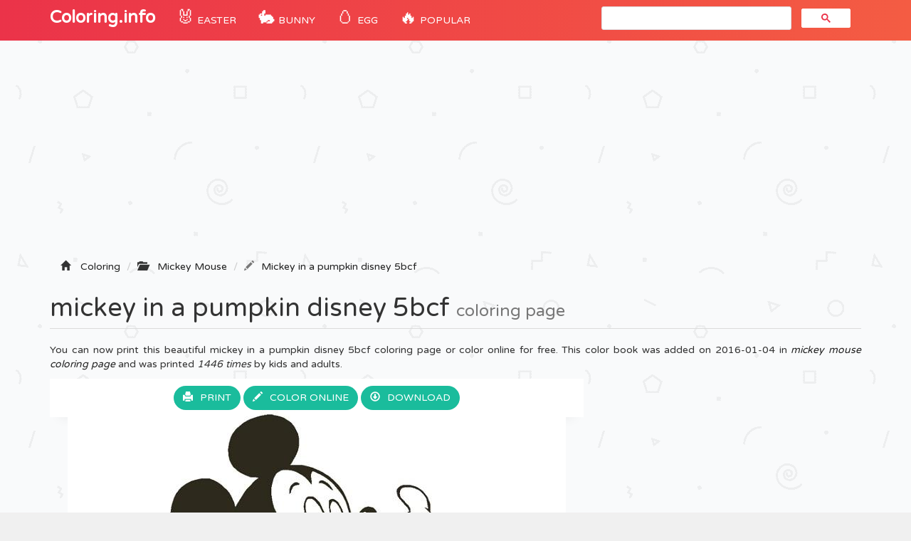

--- FILE ---
content_type: text/html; charset=UTF-8
request_url: https://coloring-pages.info/mickey-in-a-pumpkin-disney-5bcf-printable-coloring-pages-book-7701
body_size: 5527
content:
<!DOCTYPE html>
<html lang="fr">
    <head>
		<title>Mickey In A Pumpkin Disney 5bcf Coloring page Printable</title>
		<meta charset="utf-8">
		<meta name="viewport" content="width=device-width, initial-scale=1">
		<meta name="description" content="mickey in a pumpkin disney 5bcf coloring page printable and coloring book to print for free. Find more coloring pages online for kids and adults of mickey in a pumpkin disney 5bcf coloring pages to print.">		
		<link rel="icon" type="type/png" href="/images/ico.png" />
		<link href="css/bootstrap.min.css" rel="stylesheet">
	    <link href="css/4-col-portfolio.css" rel="stylesheet">
	   	<script src="js/menu.js"></script>

	    <!-- HTML5 Shim and Respond.js IE8 support of HTML5 elements and media queries -->
	    <!-- WARNING: Respond.js doesn't work if you view the page via file:// -->
	    <!--[if lt IE 9]>
	        <script src="https://oss.maxcdn.com/libs/html5shiv/3.7.0/html5shiv.js"></script>
	        <script src="https://oss.maxcdn.com/libs/respond.js/1.4.2/respond.min.js"></script>
	    <![endif]-->
		<script type="text/javascript">var switchTo5x=true;</script>
		<script type="text/javascript">stLight.options({publisher: "db631f6e-74ee-4355-9d66-7dac697f0b46", doNotHash: false, doNotCopy: false, hashAddressBar: false});</script>
    	<script type="text/javascript">if( parent.frames.length > 0 ) { parent.location.href = location.href; }	</script> 
    	<!-- Fonction expérimental G.Ad -->
    	<script async src="//pagead2.googlesyndication.com/pagead/js/adsbygoogle.js"></script>
		<script>
		  (adsbygoogle = window.adsbygoogle || []).push({
		    google_ad_client: "ca-pub-1752920863941063",
		    enable_page_level_ads: true
		  });
		</script>
		<!-- Google Tag Manager -->
		<script>(function(w,d,s,l,i){w[l]=w[l]||[];w[l].push({'gtm.start':
		new Date().getTime(),event:'gtm.js'});var f=d.getElementsByTagName(s)[0],
		j=d.createElement(s),dl=l!='dataLayer'?'&l='+l:'';j.async=true;j.src=
		'https://www.googletagmanager.com/gtm.js?id='+i+dl;f.parentNode.insertBefore(j,f);
		})(window,document,'script','dataLayer','GTM-WN6N4CW');</script>
		<!-- End Google Tag Manager -->
		<!-- Snow <script type="text/javascript" src="js/snowstorm.js"></script> -->
    </head>
	<body>

		<!-- Google Tag Manager (noscript) -->
		<noscript><iframe src="https://www.googletagmanager.com/ns.html?id=GTM-WN6N4CW"
		height="0" width="0" style="display:none;visibility:hidden"></iframe></noscript>
		<!-- End Google Tag Manager (noscript) -->

		<!-- Navigation -->
	    <nav class="navbar navbar-inverse navbar-static-top" role="navigation">
	        <div class="container">
	            <!-- Brand and toggle get grouped for better mobile display -->
	            <div class="navbar-header">
	                <button type="button" class="navbar-toggle" data-toggle="collapse" data-target=".js-navbar-collapse">
	                    <span class="sr-only">Toggle navigation</span>
	                    <span class="icon-bar"></span>
	                    <span class="icon-bar"></span>
	                    <span class="icon-bar"></span>
	                </button>
	                <a class="navbar-brand" href="/" title="Coloring Pages">Coloring.info</a>
	            </div>

		<div class="collapse navbar-collapse js-navbar-collapse">
			<ul class="nav navbar-nav">
				<li class="dropdown mega-dropdown">	
					<a href="/eastercoloringpages" title="Easter coloring" class="dropdown-toggle cool-link"><span class="emoji">🐰</span> Easter</a>
				</li>
				<li class="dropdown mega-dropdown">	
					<a href="/easterbunnycoloringpages" title="Easter bunny" class="dropdown-toggle cool-link"><span class="emoji">🐇</span> Bunny</a>
				</li>
				<li class="dropdown mega-dropdown">	
					<a href="/eastereggcoloringpages" title="Easter egg" class="dropdown-toggle cool-link"><span class="emoji">🥚</span> Egg</a>
				</li>
				<li class="dropdown mega-dropdown">	
					<a href="#" class="dropdown-toggle cool-link" data-toggle="dropdown"><span class="emoji">🔥</span> POPULAR</a>
					<ul class="dropdown-menu mega-dropdown-menu">
						<li>
							<ul class="container">								
								<li><a href="/adults" title="coloring pages for adults">Adult</a></li>
								<li><a href="/shopkins" title="Shopkins Coloring pages">Shopkins</a></li>
								<li><a href="/fivenightsatfreddysfnaf" title="Five Nights At Freddys Coloring pages">FNAF</a></li>
								<li><a href="/emoji" title="Emoji Coloring pages">Emoji</a></li>
								<li><a href="/starwars" title="Star Wars Coloring pages">Star Wars</a></li>
								<li><a href="/ninjago" title="Ninjago Coloring pages">Ninjago</a></li>
								<li><a href="/frozen" title="Frozen Coloring pages">Frozen</a></li>			
								<li><a href="/pawpatrol" title="Paw patrol Coloring pages">Paw patrol</a></li>
								<li><a href="/pokemon" title="Pokemon Coloring pages">Pokemon</a></li>
								<li><a href="/minecraft" title="Minecraft Coloring pages">Minecraft</a></li>
								<li><a href="/mylittlepony" title="My little pony Coloring pages">My little pony</a></li>
								<li><a href="/pusheen" title="Pusheen Coloring pages">Pusheen</a></li>
								<li><a href="/pjmasks" title="PJ Masks Coloring pages">PJ Masks</a></li>
								<li><a href="/puppy" title="Puppy Coloring pages">Puppy</a></li>
								<li><a href="/kids" title="Coloring pages for Kids">Coloring pages for Kids</a></li>
								<li><a href="/girls" title="Coloring pages for Girls">Coloring pages for Girls</a></li>
								<li><a href="/teens" title="Coloring pages for Teens">Coloring pages for Teens</a></li>
							</ul>
						</li>
					</ul>		
				</li>
			</ul>
			<!-- google search -->
				<script async src="https://cse.google.com/cse.js?cx=b8efd57e97faab277"></script>
				<div id="search" class="col-md-4 offset-md-4"><div class="gcse-search"></div></div>
			
			</div><!-- /.nav-collapse -->
	  </nav>

	  <!-- Ads -->
		<div class="container">
			<div class="row">
					<script async src="//pagead2.googlesyndication.com/pagead/js/adsbygoogle.js"></script>
					<ins class="adsbygoogle"
						 style="display:block"
						 data-ad-client="ca-pub-1752920863941063"
						 data-ad-slot="1802636761"
						 data-ad-format="auto"></ins>
					<script>
					(adsbygoogle = window.adsbygoogle || []).push({});
					</script>
			</div>
		<script type="text/javascript">
		function ImagetoPrint(source) {
		    return "<html><head><script>function step1(){\n" +
		            "setTimeout('step2()', 10);}\n" +
		            "function step2(){window.print();window.close()}\n" +
		            "</scri" + "pt></head><body onload='step1()'>\n" +
		            "<img src='" + source + "' /></body></html>";
		}
		function PrintImage(source) {
		    Pagelink = "about:blank";
		    var pwa = window.open(Pagelink, "_new");
		    pwa.document.open();
		    pwa.document.write(ImagetoPrint(source));
		    pwa.document.close();
		}
		</script>

	<!-- Titre de la page -->
    <div class="row ad" >
        <div class="col-lg-12">
        	<!-- Breadcrumbs -->
		    <ol class="breadcrumb" itemscope itemtype="http://schema.org/BreadcrumbList" class="fildarianne">
				<li itemprop="itemListElement" itemscope itemtype="http://schema.org/ListItem"><span class="glyphicon glyphicon-home"></span>
					<a itemprop="item" title="Coloring Pages" href="/"><span itemprop="name">Coloring</span></a>
					<meta itemprop="position" content="1" />
				</li>
				<li itemprop="itemListElement" itemscope itemtype="http://schema.org/ListItem"><span class="glyphicon glyphicon-folder-open"></span>
					<a itemprop="item" href="/mickeymousecoloringpages" title="mickey mouse"><span itemprop="name">Mickey Mouse</span></a><meta itemprop="position" content="2" />
				</li>
				<li class="breadcrumb-item active" itemprop="itemListElement" itemscope itemtype="http://schema.org/ListItem"><span class="glyphicon glyphicon-pencil"></span><a itemprop="item" title="Printable Mickey In A Pumpkin Disney 5bcf" href="/mickey-in-a-pumpkin-disney-5bcf-printable-coloring-pages-book-7701"><span itemprop="name">Mickey in a pumpkin disney 5bcf</span></a>
					<meta itemprop="position" content="3" />
				</li>
			</ol>
            <h1 class="page-header titrePageCoverH1">mickey in a pumpkin disney 5bcf <small>coloring page</small></h1>
            <p class="hidden-xs hidden-sm">You can now print this beautiful mickey in a pumpkin disney 5bcf coloring page or color online for free. This color book was added on 2016-01-04 in <i><a href="/mickeymousecoloringpages" title="mickey mouse coloring">mickey mouse coloring page</a></i> and was printed <i>1446 times</i> by kids and adults.
							</p>
        </div>
    </div>

    <!-- Contenu de la page -->
    <div class="row">
    	
    	<!-- Coloriage -->
        <div class="col-md-8" itemscope itemtype="http://schema.org/ImageGallery">
        	<figure itemprop="associatedMedia" itemscope itemtype="http://schema.org/ImageObject">
	        	<div class="backgroundColoriage">
	        		<div class="row text-center">
						<span>
							<a class="btn" href="#" onclick="PrintImage('images/ccovers/1451929306mickey-in-a-pumpkin-disney-5bcf.jpg'); return false;"><span class="glyphicon glyphicon-print"></span>Print</a>
						</span>
						
							<button id="autotrack-fiche-btn-ColorierEnLigne" type="button" class="btn" data-toggle="modal" data-target=".bd-example-modal-lg">
								<span class="glyphicon glyphicon-pencil"></span>Color online
							</button>
							<div class="modal fade bd-example-modal-lg" tabindex="-1" role="dialog" aria-labelledby="myLargeModalLabel" aria-hidden="true">
							  <div class="modal-dialog modal-lg">
							    <div class="modal-content">
							    	<div class="modal-header hidden-xs hidden-sm">
							        <h4 class="modal-title">Online Coloring : Mickey In A Pumpkin Disney 5bcf</h4>
							        </button>
							      </div>
							    	<div class="embed-responsive embed-responsive-16by9">
							      		<iframe class="embed-responsive-item" frameborder="0" src="/jeux/index.html?url=/images/svg/1451929306mickey-in-a-pumpkin-disney-5bcf.svg"></iframe>
							    	</div>
							    </div>
							  </div>
							</div>  
						<span class="hidden-xs hidden-sm">
							<a class="btn" href="images/ccovers/1451929306mickey-in-a-pumpkin-disney-5bcf.jpg" download><span class="glyphicon glyphicon-download"></span>Download</a>
						</span>	
					</div>
		        	
		        	<!-- Image --> 
		        	<img itemprop="contentUrl" class="col-xs-12 col-md-12 img-rounded transparent" src="images/ccovers/1451929306mickey-in-a-pumpkin-disney-5bcf.jpg" alt="Mickey In A Pumpkin Disney 5bcf coloring" title="Print mickey in a pumpkin disney 5bcf coloring page">

		        	<!-- AddThis -->
		        	<div class="addthis_inline_share_toolbox"></div>
		        	
		        	<!-- Amazon 
		        	<div id="amzn-assoc-ad-c4316072-1702-4f6b-9247-6f7bb51b0ba3"></div><script async src="//z-na.amazon-adsystem.com/widgets/onejs?MarketPlace=US&adInstanceId=c4316072-1702-4f6b-9247-6f7bb51b0ba3"></script> --> 
	        	</div>

	        	<div class="row">
	    			<div class="col-md-6 col-sm-6">
	    				<script async src="//pagead2.googlesyndication.com/pagead/js/adsbygoogle.js"></script>
						<ins class="adsbygoogle"
							 style="display:inline-block;width:336px;height:280px"
							 data-ad-client="ca-pub-1752920863941063"
							 data-ad-slot="6242213034"></ins>
						<script>
						(adsbygoogle = window.adsbygoogle || []).push({});
						</script>
	    			</div>
	    			<div class="col-md-6 col-sm-6">
	    				<div class="col-sm-12 icones"><span><span class="glyphicon glyphicon-stats"></span>1446 prints</span></div>
						<div class="col-sm-12 icones"><span><span class="glyphicon glyphicon-calendar"></span>2016-01-04</span></div>
						<div class="col-sm-12 icones"><span><span class="glyphicon glyphicon-folder-open"></span><a class="tagCoverLink" href="/mickeymousecoloringpages">Mickey Mouse</a></span>
						</div>
						<div class="col-sm-12 icones"><span><span class="glyphicon glyphicon-file"></span>File Type : Jpg image</span></div>
						<div class="col-sm-12 icones"><span><span class="glyphicon glyphicon-fullscreen"></span>Resolution : 700x700</span></div>
						<div class="col-sm-12 icones"><span><span class="glyphicon glyphicon-info-sign"></span>Size : 57,73 KB</span></div>	
	    			</div>
	    		</div>
	    		<!-- schema -->
	    		<meta itemprop="width" content="700" >
       	 		<meta itemprop="height" content="700">
       	 		<meta itemprop="uploadDate" content="2016-01-04">
       	 		<meta itemprop="fileFormat" content="Jpg">
       	 		<meta itemprop="contentSize" content="57,73 KB">
       	 		<meta itemprop="name" content="Coloriage Mickey In A Pumpkin Disney 5bcf">
       	 		<meta itemprop="about" content="Mickey Mouse">
	    	</figure>
        </div>

        <!-- ADS 336x280-->
        <div class="col-md-4 adsCover hidden-xs hidden-sm">
        	<!-- Coloring-pages 300x600 -->
			<script async src="//pagead2.googlesyndication.com/pagead/js/adsbygoogle.js"></script>
			<ins class="adsbygoogle"
			     style="display:inline-block;width:300px;height:600px"
			     data-ad-client="ca-pub-1752920863941063"
			     data-ad-slot="3208857826"></ins>
			<script>
			(adsbygoogle = window.adsbygoogle || []).push({});
			</script>

			<!-- Top Category -->
			<div class="row">
		      <div class="col-lg-3 col-md-1 col-sm-2 col-xs-3 topcategorieCover"><a href="/disneycoloringpages"><img alt="Disney" class="topcategorie" src="/images/topcategorie/disney.jpeg"></a></div>
		      <div class="col-lg-3 col-md-1 col-sm-2 col-xs-3 topcategorieCover"><a href="/pawpatrolcoloringpages"><img alt="Paw Patrol" class="topcategorie" src="/images/topcategorie/pat-patrouille.jpg"></a></div>
		      <div class="col-lg-3 col-md-1 col-sm-2 col-xs-3 topcategorieCover"><a href="/ninjagocoloringpages"><img alt="Ninjago" class="topcategorie" src="/images/topcategorie/ninjago.jpg"></a></div>
		      <div class="col-lg-3 col-md-1 col-sm-2 col-xs-3 topcategorieCover"><a href="/pokemoncoloringpages"><img alt="Pokemon" class="topcategorie" src="/images/topcategorie/pokemon.jpg"></a></div>
		      <div class="col-lg-3 col-md-1 col-sm-2 col-xs-3 topcategorieCover"><a href="/princesscoloringpages"><img alt="Princess" class="topcategorie" src="/images/topcategorie/princesse.png"></a></div>
		      <div class="col-lg-3 col-md-1 col-sm-2 col-xs-3 topcategorieCover"><a href="/moanacoloringpages"><img alt="Moana" class="topcategorie" src="/images/topcategorie/vaiana.png"></a></div>
		      <div class="col-lg-3 col-md-1 col-sm-2 col-xs-3 topcategorieCover"><a href="/frozencoloringpages"><img alt="Frozen" class="topcategorie" src="/images/topcategorie/reine-des-neiges.jpg"></a></div>
		      <div class="col-lg-3 col-md-1 col-sm-2 col-xs-3 topcategorieCover"><a href="/spidermancoloringpages"><img alt="Spiderman" class="topcategorie" src="/images/topcategorie/spiderman.jpg"></a></div>
		      <div class="col-lg-3 col-md-1 col-sm-2 col-xs-3 topcategorieCover"><a href="/shopkinscoloringpages"><img alt="Shopkins" class="topcategorie" src="/images/topcategorie/shopkins.jpg"></a></div>
		    </div>
        </div>
    </div>


	<!-- Page Heading Contenu 2-->
    <div class="row">
        <div class="col-lg-12">
            <h2 class="page-header titrePageCoverH1">Explore More Printable mickey mouse                <small>coloring book</small>
            </h2>
        </div>
    </div>

	<!-- Contenu 2 -->
	<div class="row">
		<div class="col-md-2 col-xs-4 portfolio-item titres"><a href="mickey-snorkeling-disney-a5cf-printable-coloring-pages-book-7750"><img class="img-responsive img-rounded" src="/images/minicovers/1451929311mickey-snorkeling-disney-a5cf.jpg" title="Print mickey snorkeling disney a5cf Coloring" alt="Printable mickey snorkeling disney a5cf coloring pages"/><span class="titresCategorie">mickey snorkeling disney a5cf</span></a></div><div class="col-md-2 col-xs-4 portfolio-item titres"><a href="mickey-flies-with-balloons-disney-5a8a-printable-coloring-pages-book-7580"><img class="img-responsive img-rounded" src="/images/minicovers/1451929293mickey-flies-with-balloons-disney-5a8a.gif" title="Print mickey flies with balloons disney 5a8a Coloring" alt="Printable mickey flies with balloons disney 5a8a coloring pages"/><span class="titresCategorie">mickey flies with balloons disney 5a8a</span></a></div><div class="col-md-2 col-xs-4 portfolio-item titres"><a href="mickey-decorating-christmas-tree-disney-349e-printable-coloring-pages-book-7603"><img class="img-responsive img-rounded" src="/images/minicovers/1451929295mickey-decorating-christmas-tree-disney-349e.jpg" title="Print mickey decorating christmas tree disney 349e Coloring" alt="Printable mickey decorating christmas tree disney 349e coloring pages"/><span class="titresCategorie">mickey decorating christmas tree disney 349e</span></a></div><div class="col-md-2 col-xs-4 portfolio-item titres"><a href="mickey-and-a-giraffe-disney-efd3-printable-coloring-pages-book-7748"><img class="img-responsive img-rounded" src="/images/minicovers/1451929311mickey-and-a-giraffe-disney-efd3.gif" title="Print mickey and a giraffe disney efd3 Coloring" alt="Printable mickey and a giraffe disney efd3 coloring pages"/><span class="titresCategorie">mickey and a giraffe disney efd3</span></a></div><div class="col-md-2 col-xs-4 portfolio-item titres"><a href="mickey-and-minnie-pose-disney-7eb1-printable-coloring-pages-book-7567"><img class="img-responsive img-rounded" src="/images/minicovers/1451929291mickey-and-minnie-pose-disney-7eb1.jpg" title="Print mickey and minnie pose disney 7eb1 Coloring" alt="Printable mickey and minnie pose disney 7eb1 coloring pages"/><span class="titresCategorie">mickey and minnie pose disney 7eb1</span></a></div><div class="col-md-2 col-xs-4 portfolio-item titres"><a href="baby-mickey-walking-disney-s0cc6-printable-coloring-pages-book-7698"><img class="img-responsive img-rounded" src="/images/minicovers/1451929306baby-mickey-walking-disney-s0cc6.jpg" title="Print baby mickey walking disney s0cc6 Coloring" alt="Printable baby mickey walking disney s0cc6 coloring pages"/><span class="titresCategorie">baby mickey walking disney s0cc6</span></a></div><div class="col-md-2 col-xs-4 portfolio-item titres"><a href="mickey-the-mouse-free-disney-7a16-printable-coloring-pages-book-7782"><img class="img-responsive img-rounded" src="/images/minicovers/1451929342mickey-the-mouse-free-disney-7a16.jpg" title="Print mickey the mouse free disney 7a16 Coloring" alt="Printable mickey the mouse free disney 7a16 coloring pages"/><span class="titresCategorie">mickey the mouse free disney 7a16</span></a></div><div class="col-md-2 col-xs-4 portfolio-item titres"><a href="mickey-having-sandwich-disney-2b97-printable-coloring-pages-book-7723"><img class="img-responsive img-rounded" src="/images/minicovers/1451929309mickey-having-sandwich-disney-2b97.gif" title="Print mickey having sandwich disney 2b97 Coloring" alt="Printable mickey having sandwich disney 2b97 coloring pages"/><span class="titresCategorie">mickey having sandwich disney 2b97</span></a></div><div class="col-md-2 col-xs-4 portfolio-item titres"><a href="free-minnie-gardening-disney-sd70c-printable-coloring-pages-book-7776"><img class="img-responsive img-rounded" src="/images/minicovers/1451929341free-minnie-gardening-disney-sd70c.jpg" title="Print free minnie gardening disney sd70c Coloring" alt="Printable free minnie gardening disney sd70c coloring pages"/><span class="titresCategorie">free minnie gardening disney sd70c</span></a></div><div class="col-md-2 col-xs-4 portfolio-item titres"><a href="mickey-in-pre-historic-age-disney-c16a-printable-coloring-pages-book-7545"><img class="img-responsive img-rounded" src="/images/minicovers/1451929288mickey-in-pre-historic-age-disney-c16a.jpg" title="Print mickey in pre historic age disney c16a Coloring" alt="Printable mickey in pre historic age disney c16a coloring pages"/><span class="titresCategorie">mickey in pre historic age disney c16a</span></a></div>	</div>


<!-- AddThis --> 
<script type="text/javascript" src="//s7.addthis.com/js/300/addthis_widget.js#pubid=ra-51a8214b2227e93e"></script> 



					<!-- /.row -->

	        <div class="row">
				<div class="col-md-12">
					<script async src="//pagead2.googlesyndication.com/pagead/js/adsbygoogle.js"></script>
					<!-- Bottom -->
					<ins class="adsbygoogle"
					     style="display:block"
					     data-ad-client="ca-pub-1752920863941063"
					     data-ad-slot="5956338235"
					     data-ad-format="auto"></ins>
					<script>
					(adsbygoogle = window.adsbygoogle || []).push({});
					</script>
				</div>
			</div>


		<!-- Footer -->
		<footer database="No">
		    <div class="row">
                <div class="row">
	                <div class="col-lg-8">
	                    <p>Copyright 2003 - 2026 © <a href="/" title="Coloring pages">Coloring.info</a> - <a href="&#109;&#97;&#105;&#108;&#116;&#111;&#58;&#105;&#110;&#102;&#111;&#64;&#99;&#111;&#108;&#111;&#114;&#105;&#97;&#103;&#101;&#46;&#105;&#110;&#102;&#111;&#63;&#98;&#111;&#100;&#121;&#61;&#87;&#101;&#98;&#115;&#105;&#116;&#101;&#58;&#67;&#111;&#108;&#111;&#114;&#105;&#110;&#103;&#46;&#105;&#110;&#102;&#111;" rel="nofollow"><span class="glyphicon glyphicon-question-sign"></span>Contact us</a></p>
	                </div>
	                <div class="col-lg-4">
	                    <p class="FooterQuestionCommentaires"><a href="https://www.youtube.com/coloriageinfo1"><i class="bi bi-youtube"></i>📺 YouTube</a></p>
	                </div>
            	</div> 
            </div> 
            <!-- /.row -->
		</footer>

		<!-- jQuery -->
    	<script src="js/jquery.js"></script>

    	<!-- Menu
    	<script src="js/menu.js"></script> -->

	    <!-- Bootstrap Core JavaScript -->
	    <script src="js/bootstrap.min.js"></script>

		<!-- ReadMore -->
	   	<script src="js/index.js"></script>
	   	<script src='https://cdnjs.cloudflare.com/ajax/libs/jquery/2.1.3/jquery.min.js'></script>

	<script defer src="https://static.cloudflareinsights.com/beacon.min.js/vcd15cbe7772f49c399c6a5babf22c1241717689176015" integrity="sha512-ZpsOmlRQV6y907TI0dKBHq9Md29nnaEIPlkf84rnaERnq6zvWvPUqr2ft8M1aS28oN72PdrCzSjY4U6VaAw1EQ==" data-cf-beacon='{"version":"2024.11.0","token":"9928c95b93a540f2be00f31d6b8a2549","r":1,"server_timing":{"name":{"cfCacheStatus":true,"cfEdge":true,"cfExtPri":true,"cfL4":true,"cfOrigin":true,"cfSpeedBrain":true},"location_startswith":null}}' crossorigin="anonymous"></script>
</body>

</html>

--- FILE ---
content_type: text/html; charset=utf-8
request_url: https://www.google.com/recaptcha/api2/aframe
body_size: 115
content:
<!DOCTYPE HTML><html><head><meta http-equiv="content-type" content="text/html; charset=UTF-8"></head><body><script nonce="S-UWe6o9HQ3JV6wg-W5xpw">/** Anti-fraud and anti-abuse applications only. See google.com/recaptcha */ try{var clients={'sodar':'https://pagead2.googlesyndication.com/pagead/sodar?'};window.addEventListener("message",function(a){try{if(a.source===window.parent){var b=JSON.parse(a.data);var c=clients[b['id']];if(c){var d=document.createElement('img');d.src=c+b['params']+'&rc='+(localStorage.getItem("rc::a")?sessionStorage.getItem("rc::b"):"");window.document.body.appendChild(d);sessionStorage.setItem("rc::e",parseInt(sessionStorage.getItem("rc::e")||0)+1);localStorage.setItem("rc::h",'1769285425412');}}}catch(b){}});window.parent.postMessage("_grecaptcha_ready", "*");}catch(b){}</script></body></html>

--- FILE ---
content_type: image/svg+xml
request_url: https://coloring-pages.info/images/svg/1451929306mickey-in-a-pumpkin-disney-5bcf.svg
body_size: 13988
content:
<?xml version="1.0" standalone="no"?>
<!DOCTYPE svg PUBLIC "-//W3C//DTD SVG 20010904//EN"
 "http://www.w3.org/TR/2001/REC-SVG-20010904/DTD/svg10.dtd">
<svg version="1.0" xmlns="http://www.w3.org/2000/svg"
 width="700.000000pt" height="700.000000pt" viewBox="0 0 700.000000 700.000000"
 preserveAspectRatio="xMidYMid meet">

<g transform="translate(0.000000,700.000000) scale(0.100000,-0.100000)"
fill="#000000" stroke="none">
<path d="M2756 6929 c-70 -11 -204 -57 -256 -87 -25 -15 -77 -58 -116 -97 -54
-54 -76 -85 -92 -128 -67 -177 -39 -357 70 -452 66 -58 195 -115 258 -115 l52
0 -86 -87 c-55 -56 -109 -126 -151 -193 -36 -57 -65 -108 -65 -112 0 -5 -4 -8
-10 -8 -5 0 -10 8 -10 18 0 10 -17 54 -39 98 -47 98 -146 196 -244 243 -79 38
-160 41 -267 12 -229 -64 -341 -221 -356 -501 -5 -87 -3 -120 15 -193 11 -48
30 -105 41 -127 33 -65 133 -158 208 -193 61 -29 76 -32 162 -32 74 1 107 6
150 23 109 44 231 159 276 259 l21 47 6 -90 c10 -140 60 -267 159 -406 62 -87
211 -217 305 -267 43 -23 37 -25 -27 -10 -25 6 -67 14 -95 19 -27 5 -111 22
-186 39 -128 28 -291 51 -459 67 -58 5 -84 13 -115 34 -59 40 -115 55 -156 41
-39 -13 -238 -15 -272 -2 -32 12 -38 30 -51 146 -20 177 -88 256 -204 239 -38
-6 -56 -16 -98 -59 -68 -68 -94 -137 -94 -248 0 -111 33 -183 113 -247 31 -25
58 -50 61 -57 10 -24 -28 -120 -129 -325 -133 -269 -148 -313 -149 -448 -1
-90 2 -112 22 -154 18 -40 23 -70 25 -151 2 -86 6 -109 28 -151 31 -61 65 -80
115 -64 28 10 42 9 75 -4 37 -15 43 -15 75 0 72 34 153 133 223 271 39 79 106
166 212 277 153 161 222 255 259 355 10 28 32 62 49 76 16 14 42 50 57 80 14
30 28 55 29 55 5 0 309 -41 335 -45 14 -2 48 -7 75 -10 215 -29 631 -117 653
-138 7 -7 15 -29 18 -49 l6 -35 -122 -6 c-149 -8 -246 -31 -325 -75 -33 -18
-75 -40 -93 -48 -19 -8 -64 -36 -100 -63 -37 -26 -94 -63 -127 -81 -391 -219
-591 -393 -790 -686 -30 -44 -55 -86 -55 -92 0 -24 -18 -11 -29 19 -6 18 -11
33 -11 34 0 1 13 19 30 40 28 35 29 39 15 66 -19 37 -19 55 5 107 21 46 16 50
-29 25 -34 -20 -51 -51 -51 -95 0 -29 -1 -30 -33 -24 -26 5 -38 2 -51 -13 -19
-21 -41 -100 -31 -110 4 -3 20 2 36 12 47 27 51 21 19 -30 -35 -54 -36 -65
-13 -89 16 -16 19 -14 48 21 l32 37 17 -27 c17 -25 16 -29 -8 -93 -14 -37 -37
-113 -52 -169 -15 -57 -30 -103 -34 -103 -4 0 -13 7 -20 15 -10 12 -8 28 8 79
23 76 19 114 -12 118 -29 4 -59 96 -51 155 5 37 3 46 -19 67 -13 14 -35 28
-49 31 -37 10 -99 -11 -137 -45 -18 -16 -48 -39 -65 -52 -48 -32 -96 -109
-102 -162 -8 -63 20 -89 122 -111 56 -13 87 -26 112 -48 52 -46 69 -30 90 81
l8 42 30 -24 c23 -18 27 -27 18 -37 -6 -8 -15 -35 -20 -60 -13 -59 5 -97 48
-106 20 -4 29 -11 29 -24 0 -24 -5 -24 -30 1 -21 21 -46 25 -69 11 -8 -5 -24
-3 -40 5 -52 28 -120 -7 -141 -72 -11 -31 -15 -34 -52 -34 -25 0 -51 -8 -70
-21 -16 -12 -30 -20 -32 -18 -2 2 -16 38 -31 79 -17 44 -43 90 -66 115 -20 22
-41 57 -47 78 -15 54 -56 121 -84 134 -13 7 -42 17 -66 23 -35 9 -46 18 -57
43 -23 56 -98 107 -158 107 -29 0 -68 -37 -46 -43 120 -33 174 -76 114 -91
-47 -12 -73 -106 -39 -140 19 -20 73 -21 100 -1 12 8 27 28 34 45 15 35 16 36
53 12 72 -48 88 -91 32 -89 -29 1 -43 -7 -73 -36 -32 -32 -37 -44 -37 -83 0
-39 5 -50 29 -69 53 -42 113 -36 165 16 38 38 59 29 90 -37 32 -68 25 -83 -23
-45 -40 32 -74 37 -68 11 14 -60 12 -116 -8 -209 -22 -103 -22 -103 -3 -130
11 -14 37 -36 59 -48 37 -21 40 -21 64 -6 14 9 31 24 37 32 11 14 16 12 38
-17 23 -28 33 -32 71 -32 37 0 51 6 76 30 l30 30 29 -21 c19 -13 38 -19 52
-15 32 8 77 53 78 79 0 21 1 21 11 -3 5 -14 14 -33 19 -42 8 -15 4 -18 -23
-18 -18 -1 -44 -7 -58 -15 -14 -8 -39 -14 -56 -15 -54 0 -103 -35 -151 -105
-38 -57 -36 -70 22 -122 28 -26 82 -72 118 -101 l66 -52 27 47 c55 98 66 113
83 123 16 8 23 -5 61 -108 79 -217 173 -370 356 -579 95 -110 158 -162 316
-263 65 -41 117 -77 118 -80 0 -3 -9 -6 -19 -7 -11 -1 -62 -11 -113 -22 -95
-21 -108 -20 -189 5 -44 14 -47 17 -52 57 -18 128 -53 185 -163 266 -99 73
-102 77 -157 184 -72 141 -196 279 -342 382 -164 116 -401 327 -476 426 -25
33 -27 33 -93 31 -36 -1 -75 -6 -85 -12 -11 -5 -37 -43 -60 -84 -135 -246
-143 -578 -22 -873 22 -53 38 -100 36 -103 -12 -20 -197 -44 -340 -45 l-60 0
0 -55 c1 -83 48 -177 110 -218 27 -18 54 -32 61 -32 27 0 24 -22 -5 -56 -36
-41 -37 -45 -13 -74 16 -19 36 -25 117 -36 54 -7 103 -11 109 -9 6 2 70 9 142
16 l132 12 29 -33 c27 -30 35 -33 123 -42 112 -11 225 -7 485 21 249 27 235
27 235 -8 0 -20 9 -37 30 -55 57 -47 82 -49 518 -35 l403 12 37 -35 c48 -47
185 -114 279 -138 41 -11 122 -22 181 -26 116 -7 181 -21 253 -53 40 -18 117
-41 191 -57 119 -26 272 -26 403 0 133 26 286 59 310 66 17 5 50 12 75 15 25
3 72 10 105 15 33 5 118 10 189 10 129 0 360 31 381 51 5 5 24 9 43 9 20 0
106 30 201 69 160 66 185 75 261 86 19 3 53 9 75 14 22 5 67 14 100 20 267 47
448 101 540 161 33 21 41 32 43 61 3 31 -2 41 -32 67 -78 68 -288 102 -536 86
l-146 -9 36 35 c20 19 60 63 90 98 l53 62 26 -24 c52 -50 86 -56 215 -44 103
11 125 10 184 -5 86 -22 105 -22 98 1 -3 9 -12 50 -20 91 -9 41 -24 92 -35
113 -18 37 -18 38 1 38 27 0 17 23 -12 30 -28 7 -37 25 -16 33 8 3 29 -8 50
-28 33 -31 35 -35 25 -64 -25 -70 5 -116 124 -196 85 -57 127 -101 127 -133
l0 -27 36 37 c19 21 37 38 38 38 2 0 17 -7 32 -15 55 -28 182 -10 197 28 12
32 -6 96 -37 130 -17 18 -38 36 -46 39 -23 7 10 36 46 40 23 2 30 9 32 30 3
22 -2 29 -21 34 -43 10 -127 -50 -127 -91 0 -24 35 -62 90 -98 42 -27 45 -56
8 -76 -35 -20 -94 -5 -120 30 -19 26 -19 27 2 115 28 113 19 160 -36 195 -36
22 -44 22 -139 4 -24 -5 -22 -2 15 16 25 12 62 37 82 55 45 40 109 74 140 74
13 0 36 -7 52 -15 35 -18 55 -20 38 -3 -20 20 -13 30 10 14 34 -24 44 -19 19
8 -30 31 -99 50 -157 42 -37 -5 -59 -17 -112 -63 -37 -32 -68 -61 -70 -65 -5
-11 -46 -10 -74 1 -19 7 -30 2 -67 -30 -48 -43 -48 -48 1 -20 40 23 108 36
108 21 0 -5 -13 -10 -30 -10 -25 0 -30 -4 -30 -25 0 -14 5 -25 10 -25 20 0
100 -83 100 -103 0 -15 3 -18 11 -10 8 8 4 23 -16 57 -14 25 -24 50 -20 56 10
16 98 12 123 -6 19 -13 22 -24 22 -77 0 -92 -28 -179 -78 -245 l-17 -22 -32
40 c-17 22 -57 59 -89 82 -87 61 -111 86 -118 124 -8 40 21 87 69 112 17 8 25
17 18 19 -6 2 -26 -3 -44 -12 -31 -17 -32 -17 -65 18 -30 31 -33 38 -24 62 5
14 10 42 10 61 0 28 4 34 21 34 12 0 36 -15 55 -34 47 -47 56 -48 75 -7 9 21
37 52 64 71 60 44 114 98 126 127 22 58 -57 138 -137 138 -36 0 -44 4 -49 22
-8 35 -43 48 -124 48 -74 0 -75 0 -82 29 -10 36 -2 51 17 35 12 -10 21 -4 50
30 42 49 132 97 207 111 69 13 99 37 116 91 l13 44 67 3 c86 3 124 16 156 54
22 26 25 38 20 67 -4 20 -17 50 -30 67 -15 20 -22 39 -18 52 3 13 -11 59 -35
115 -22 52 -45 112 -51 135 -6 22 -26 62 -44 89 -43 65 -100 93 -186 93 -78 0
-118 -23 -150 -85 l-21 -40 7 40 c10 69 34 92 129 121 181 55 220 85 217 167
-1 29 -3 61 -5 72 -2 12 5 23 17 29 28 13 202 202 231 251 28 47 30 86 6 135
-31 62 -107 64 -145 2 l-16 -27 -1 32 c0 17 -7 38 -15 46 -30 31 -244 59 -283
38 -31 -16 -55 -68 -48 -102 3 -16 15 -42 27 -58 27 -37 20 -77 -17 -91 -14
-6 -58 -10 -97 -11 -85 -1 -107 -7 -140 -36 -47 -40 -51 11 -8 95 47 91 64
112 81 102 18 -11 80 -13 96 -2 29 19 32 47 12 107 -22 70 -18 104 18 157 36
51 26 78 -26 78 -45 0 -198 -71 -273 -126 -78 -57 -102 -150 -51 -200 21 -22
32 -25 70 -22 24 2 44 2 44 0 0 -1 -10 -19 -23 -40 -32 -51 -38 -69 -43 -131
-5 -58 -14 -83 -14 -38 0 27 -24 39 -32 15 -2 -6 -10 4 -18 23 -7 19 -31 62
-53 97 -38 59 -39 66 -34 122 6 66 6 66 -57 48 -46 -14 -70 -37 -88 -85 -7
-18 -15 -33 -18 -33 -4 0 -21 18 -39 40 -58 73 -244 232 -356 305 -115 75
-254 146 -321 164 -27 7 -58 30 -99 72 -71 73 -177 159 -225 184 -47 25 -138
23 -217 -4 -58 -20 -63 -20 -100 -5 -24 11 -70 17 -128 18 -79 1 -93 4 -115
24 -14 12 -59 53 -102 90 -84 74 -84 75 -15 115 122 70 421 257 477 298 14 10
58 41 98 69 l73 52 27 -29 c15 -16 49 -42 75 -57 39 -23 55 -27 88 -22 22 4
54 16 70 28 l29 22 28 -20 c15 -12 78 -79 140 -150 63 -71 139 -158 170 -193
31 -35 68 -89 81 -120 34 -82 76 -137 125 -166 63 -37 101 -33 143 12 39 44
48 69 40 123 -4 34 -2 39 17 44 14 3 30 21 41 46 39 87 -4 219 -106 330 -59
64 -165 209 -233 319 -32 52 -87 133 -122 179 -35 46 -64 93 -64 105 0 42 -42
170 -73 220 -23 39 -32 69 -37 122 -8 86 -37 148 -98 212 -60 62 -125 94 -207
101 -78 6 -105 0 -144 -34 -55 -46 -37 -111 57 -214 99 -109 101 -113 51 -147
-39 -27 -89 -105 -89 -138 0 -8 -10 -19 -22 -24 -29 -11 -60 -46 -83 -90 -22
-43 -31 -131 -16 -159 9 -18 6 -24 -27 -50 -47 -38 -255 -172 -260 -168 -1 2
6 19 18 38 57 98 75 221 44 316 -16 49 -16 52 5 87 27 46 38 139 22 187 -22
66 -91 105 -155 87 -33 -9 -126 -98 -126 -121 0 -6 -7 -25 -16 -44 -11 -24
-23 -34 -39 -34 -20 0 -23 6 -28 73 -10 121 -76 294 -152 397 -137 185 -395
320 -612 320 -46 0 -83 2 -83 4 0 2 17 34 39 70 59 101 74 161 69 269 -4 80
-9 100 -37 152 -18 33 -45 73 -59 88 -41 44 -122 85 -208 107 -82 21 -110 23
-188 9z m479 -815 c33 -16 89 -57 125 -91 35 -35 66 -63 67 -63 2 0 2 36 1 79
-2 49 1 84 8 91 14 14 135 -43 210 -100 68 -51 170 -165 217 -242 48 -80 97
-231 97 -302 0 -46 -4 -56 -24 -69 -29 -20 -36 -14 -36 33 0 78 -70 234 -123
274 -36 28 -76 33 -95 14 -41 -41 29 -356 87 -398 15 -10 34 -19 43 -21 15 -3
10 -15 -27 -68 -25 -36 -45 -69 -45 -74 0 -6 42 30 93 79 130 127 194 153 208
86 9 -42 48 -99 74 -106 41 -11 81 -5 124 19 24 14 46 23 50 20 3 -3 5 -38 6
-78 0 -62 -5 -81 -33 -137 -45 -91 -147 -212 -223 -266 -234 -168 -543 -203
-752 -86 -85 47 -168 184 -193 318 -6 34 -6 34 30 34 41 0 45 9 16 35 -29 27
-107 15 -166 -25 -55 -38 -53 -47 4 -20 59 29 69 26 77 -21 9 -55 48 -147 83
-201 16 -23 33 -54 37 -68 4 -14 25 -62 46 -108 21 -45 44 -102 50 -125 25
-93 121 -165 206 -153 62 8 87 29 132 109 64 114 70 120 148 133 37 6 69 11
70 10 1 0 -20 -24 -45 -52 -26 -28 -72 -84 -102 -124 -86 -114 -92 -119 -150
-139 -72 -25 -127 -19 -200 20 -47 25 -67 44 -99 94 -23 35 -41 67 -41 72 0
13 -60 106 -65 101 -3 -3 2 -30 10 -62 8 -31 15 -59 15 -61 0 -22 -222 41
-322 91 -132 66 -229 150 -244 211 -4 14 -4 59 -2 102 4 66 10 88 44 151 92
173 235 259 434 261 83 0 84 1 55 15 -76 39 -200 262 -236 424 -37 169 8 359
95 404 52 27 186 17 261 -20z m1650 -221 c32 -12 67 -35 97 -66 47 -47 59 -74
73 -166 7 -42 6 -43 -16 -36 -21 7 -19 3 13 -33 47 -53 72 -102 98 -193 27
-99 27 -103 -7 -85 -39 19 -93 30 -93 18 0 -5 10 -12 23 -16 23 -6 90 -65 141
-125 27 -32 126 -185 126 -195 0 -17 99 -147 172 -227 155 -167 211 -272 192
-363 -19 -87 -76 -54 -212 121 -124 160 -224 255 -251 238 -6 -3 22 -38 62
-78 40 -40 100 -108 132 -152 33 -44 88 -109 122 -146 44 -46 65 -77 71 -105
15 -67 -20 -134 -72 -134 -29 0 -105 85 -133 149 -13 31 -30 70 -37 86 -8 17
-26 66 -41 110 -30 86 -60 143 -85 161 -8 7 -28 24 -45 38 -16 14 -39 26 -50
26 -16 0 -12 -7 22 -38 23 -20 53 -59 67 -87 27 -56 76 -175 71 -175 -1 0 -22
30 -46 68 -24 37 -91 117 -149 177 -213 223 -240 257 -256 327 -8 35 -19 75
-25 90 -6 15 -12 42 -14 60 -8 77 -47 156 -93 190 -31 22 -33 34 -12 100 14
46 29 73 55 95 23 21 35 40 35 58 0 32 -24 79 -48 97 -11 7 -38 35 -60 61 -33
38 -42 56 -42 86 0 59 27 81 103 81 34 0 85 -8 112 -17z m-1105 -213 c35 -38
89 -166 97 -229 4 -40 2 -51 -18 -75 l-24 -28 3 47 c3 37 -1 53 -23 85 -30 43
-48 49 -81 26 -19 -14 -20 -12 -32 64 -12 75 -10 101 11 128 15 20 37 14 67
-18z m415 -139 c11 -52 -40 -117 -75 -96 -25 15 24 125 55 125 7 0 16 -13 20
-29z m-423 -86 c0 -5 -5 -11 -11 -13 -6 -2 -11 4 -11 13 0 9 5 15 11 13 6 -2
11 -8 11 -13z m934 -142 c13 -8 46 -48 73 -89 43 -64 49 -78 44 -111 -6 -49
28 -169 68 -240 25 -44 28 -56 19 -74 -10 -18 -18 -21 -51 -16 -46 6 -124 49
-139 77 -9 17 -5 23 24 42 23 15 36 32 39 53 13 77 -44 221 -94 239 -21 7 -31
3 -59 -23 -29 -26 -36 -29 -43 -15 -12 20 8 129 29 161 17 27 45 26 90 -4z
m-3397 -250 c34 -35 54 -91 77 -213 17 -95 32 -130 69 -163 16 -14 31 -16 80
-12 150 15 253 -50 295 -185 14 -43 14 -44 18 -15 7 56 -52 183 -93 198 -8 4
-15 12 -15 18 0 8 16 10 51 7 96 -10 200 -112 240 -237 21 -65 22 -74 9 -126
-8 -31 -26 -72 -41 -92 l-28 -34 -11 43 c-18 73 -54 157 -68 163 -11 4 -13 0
-7 -17 4 -13 18 -65 32 -117 l25 -95 -28 -70 c-39 -102 -89 -168 -278 -367
-106 -111 -160 -191 -278 -411 -11 -21 -35 -51 -54 -67 -33 -30 -93 -49 -113
-37 -5 4 -19 32 -31 64 -37 97 -15 207 66 329 19 29 49 82 65 118 l31 65 28
-20 c41 -30 45 -25 11 18 -34 42 -67 113 -106 228 -15 43 -34 90 -41 104 l-14
25 2 -30 c2 -20 -13 -59 -44 -115 -56 -104 -134 -291 -148 -356 -19 -89 -20
-94 -30 -94 -14 0 -26 57 -23 114 6 138 28 211 113 383 84 171 141 304 154
358 l8 30 19 -25 19 -25 0 30 c0 41 -31 89 -100 155 -105 101 -126 218 -62
354 59 126 143 176 201 119z m2043 -503 c17 -27 33 -50 35 -50 3 0 2 14 -2 30
-8 37 8 39 55 8 21 -15 41 -41 54 -72 19 -47 19 -49 1 -62 -36 -27 -109 -8
-164 42 -4 4 -30 123 -31 142 0 26 22 10 52 -38z m998 -402 c22 -7 40 -15 40
-18 0 -3 -12 -13 -27 -22 -46 -28 -6 -20 89 18 87 34 92 35 151 25 70 -12 161
-68 237 -145 42 -44 43 -46 20 -47 -14 0 -56 -11 -95 -24 l-70 -23 86 -1 c126
-1 342 -71 489 -157 177 -104 390 -309 517 -499 135 -202 256 -496 288 -698 9
-56 20 -122 25 -147 11 -54 5 -368 -8 -425 -5 -22 -19 -83 -31 -135 -12 -52
-25 -104 -30 -115 -5 -11 -23 -60 -41 -110 -38 -106 -195 -418 -265 -525 -97
-151 -226 -289 -370 -398 -71 -53 -172 -109 -181 -100 -2 3 13 32 35 64 220
326 370 591 414 729 105 329 129 616 73 900 -66 340 -273 788 -440 949 -130
126 -358 289 -434 309 -37 10 -42 15 -37 32 3 11 9 45 12 76 5 50 2 63 -26
115 -17 33 -51 81 -74 107 -36 42 -51 51 -112 68 -38 10 -103 20 -145 20 -109
2 -124 8 -166 64 -20 28 -53 67 -73 88 l-35 37 72 0 c40 0 90 -6 112 -12z
m-3060 -291 c12 -25 11 -33 -15 -80 -15 -29 -40 -68 -55 -87 -95 -123 -130
-243 -110 -372 13 -86 4 -102 -37 -71 -49 36 -67 177 -43 327 15 93 72 261
133 388 l52 108 31 -93 c17 -50 37 -105 44 -120z m2923 170 c21 -3 40 -20 77
-72 28 -37 50 -72 50 -77 0 -4 -14 -1 -31 8 -43 22 -91 11 -123 -27 -34 -40
-39 -63 -35 -157 3 -63 8 -83 27 -107 57 -72 132 -87 176 -35 30 36 50 102 40
133 -4 15 -3 19 4 12 12 -12 32 -104 32 -149 0 -33 -1 -34 -92 -66 -112 -40
-272 -113 -314 -145 l-31 -24 -37 27 c-39 27 -111 40 -227 41 -76 1 -233 -41
-331 -87 l-79 -38 -47 51 c-26 27 -61 62 -79 76 -28 24 -31 30 -24 60 14 58
63 198 75 213 16 20 150 116 221 158 148 89 296 152 452 194 85 22 171 26 296
11z m-1022 -44 c0 -10 3 -36 5 -58 l5 -40 -125 -34 c-69 -18 -132 -31 -140
-28 -17 7 -332 -9 -374 -19 -36 -8 87 67 192 117 51 24 107 42 151 49 39 5 97
14 130 18 108 16 155 14 156 -5z m1303 -59 c166 -30 163 -29 204 -92 20 -32
48 -81 61 -110 20 -43 22 -56 13 -77 l-11 -25 -65 45 c-90 63 -147 86 -217 88
-40 1 -59 6 -59 15 0 7 -13 38 -29 70 -46 91 -47 102 -15 102 15 0 68 -7 118
-16z m-175 -81 c12 -14 29 -51 38 -82 14 -49 14 -62 2 -110 -28 -107 -99 -119
-152 -25 -24 43 -27 58 -25 120 4 93 24 124 78 124 30 0 43 -6 59 -27z m-1115
1 c10 -26 7 -132 -5 -180 -10 -38 -18 -48 -48 -61 -78 -34 -103 -49 -133 -80
-20 -20 -42 -33 -57 -33 -15 0 -66 -11 -116 -24 -49 -13 -94 -22 -99 -19 -4 3
-5 28 -2 56 6 45 16 60 83 136 115 129 127 137 268 187 111 39 102 37 109 18z
m-284 -53 c0 -5 -19 -25 -42 -46 -90 -78 -120 -111 -145 -152 -22 -38 -25 -53
-21 -108 l4 -64 -74 -37 c-179 -90 -476 -438 -580 -680 -42 -97 -105 -296
-122 -384 -25 -134 -50 -318 -50 -374 0 -98 27 -291 60 -425 46 -189 174 -497
254 -615 25 -36 43 -66 38 -66 -15 1 -117 62 -194 117 -87 63 -244 220 -298
299 -89 129 -111 166 -158 254 -136 259 -183 454 -163 678 22 238 67 459 127
620 78 210 144 311 323 491 360 364 548 465 901 490 69 4 128 9 133 10 4 0 7
-3 7 -8z m3425 -41 c3 -5 -10 -33 -30 -61 -39 -56 -42 -82 -20 -136 33 -77 11
-105 -57 -71 -21 10 -45 18 -54 18 -12 0 -15 6 -10 20 3 11 9 29 12 40 4 11 2
20 -4 20 -5 0 -12 -18 -16 -39 -10 -65 -86 -99 -151 -69 -24 11 -26 16 -21 53
5 32 17 51 62 93 60 57 105 83 204 118 77 27 77 27 85 14z m-1506 -224 c27
-13 75 -43 107 -67 33 -25 79 -58 104 -74 72 -48 242 -224 294 -303 66 -102
190 -357 225 -466 82 -252 106 -400 106 -666 0 -234 -7 -280 -72 -500 -53
-182 -101 -286 -187 -413 -34 -51 -107 -161 -161 -246 -107 -168 -197 -287
-254 -339 -60 -55 -232 -136 -389 -183 -48 -14 -133 -3 -207 28 l-42 17 43 80
c45 86 159 400 150 415 -3 4 28 14 69 20 237 39 612 330 759 589 36 64 108
283 146 442 28 121 42 303 34 455 -10 187 -26 208 -64 83 -12 -40 -64 -180
-116 -310 -52 -131 -94 -240 -94 -244 0 -4 -28 -39 -62 -78 l-63 -70 -6 -116
c-7 -145 -27 -209 -77 -248 -49 -38 -239 -138 -277 -146 l-30 -7 3 136 3 135
-30 0 c-16 0 -50 -9 -75 -19 l-45 -20 -5 32 c-3 18 -7 77 -9 133 l-5 101 47
22 c80 39 181 103 191 122 17 31 11 78 -20 144 -16 35 -30 68 -30 73 0 19 -74
119 -134 180 -79 82 -193 142 -232 122 -34 -19 -30 -27 10 -22 100 12 274
-170 361 -377 l35 -82 -33 -31 c-35 -33 -179 -105 -277 -138 -99 -33 -278 -60
-334 -49 -63 12 -66 14 -66 60 0 42 5 45 44 28 34 -16 200 14 290 52 94 40
131 69 133 105 2 39 -32 148 -58 187 -43 62 -133 147 -156 147 -28 0 -28 4 -2
46 36 58 2 37 -53 -33 -107 -136 -164 -246 -217 -423 -33 -109 -31 -141 8
-181 27 -27 35 -29 104 -29 72 0 303 42 340 62 10 5 20 8 22 6 10 -10 26 -151
23 -204 l-3 -58 -75 -23 c-41 -13 -100 -28 -130 -34 -30 -5 -104 -19 -165 -31
-78 -14 -132 -19 -185 -15 -75 5 -89 7 -189 29 -51 11 -54 11 -72 -13 -10 -13
-19 -29 -19 -36 0 -7 -7 -27 -15 -45 -8 -18 -33 -81 -55 -140 -34 -90 -46
-109 -66 -114 -52 -13 -158 25 -279 102 -101 63 -107 77 -113 259 l-4 140 -87
90 c-194 203 -302 339 -378 479 -43 78 -78 125 -87 115 -7 -7 40 -238 95 -469
79 -334 79 -336 157 -436 210 -271 585 -472 891 -477 l94 -2 10 30 c5 17 10
88 11 159 l1 130 30 8 c120 33 423 70 495 61 l41 -6 -7 -76 c-4 -42 -8 -111
-7 -154 0 -66 4 -82 23 -102 25 -27 27 -21 -37 -185 -57 -146 -137 -301 -179
-344 -17 -18 -74 -53 -126 -79 -189 -93 -392 -104 -603 -35 -86 28 -104 40
-167 104 -107 112 -153 180 -254 386 -104 209 -157 343 -195 488 -6 25 -14 40
-16 33 -6 -17 44 -217 70 -282 159 -383 229 -515 330 -618 28 -29 48 -55 44
-59 -9 -9 -154 14 -262 42 -124 32 -225 80 -373 179 -195 129 -280 193 -365
274 -130 124 -189 219 -286 463 -57 143 -78 213 -123 398 -31 132 -32 140 -32
365 0 225 1 233 32 360 49 201 80 288 159 443 82 164 168 284 280 393 190 185
365 281 539 294 114 9 121 6 246 -119 l96 -95 -25 -23 c-42 -38 -148 -178
-198 -261 -114 -189 -215 -497 -240 -732 -7 -74 10 -56 20 20 17 130 52 239
153 485 81 195 180 359 268 441 94 87 254 158 393 174 35 4 106 4 159 0 l96
-7 39 -42 c21 -22 71 -90 112 -151 98 -147 164 -290 244 -527 19 -60 38 -108
42 -108 19 0 -68 263 -153 465 -33 77 -92 181 -156 275 l-30 44 32 24 c103 78
423 191 586 208 33 3 72 9 87 14 45 13 60 11 112 -14z m1652 -5 c-63 -8 -96
-38 -87 -80 5 -26 5 -26 -6 -3 -9 17 -8 28 3 48 17 33 41 43 99 42 l45 -1 -54
-6z m179 -16 c11 -4 20 -11 20 -17 0 -7 -5 -6 -14 1 -8 6 -37 14 -65 18 -28 3
-54 9 -56 13 -4 7 80 -4 115 -15z m-810 -23 c0 -37 29 -120 69 -199 37 -75 40
-116 9 -138 -27 -19 -17 -29 -115 124 l-67 103 12 47 c20 74 92 124 92 63z
m791 -3 c19 -10 18 -11 -13 -32 -48 -33 -94 -99 -102 -146 -8 -54 12 -100 58
-136 54 -41 60 -57 33 -88 l-22 -26 -48 25 c-27 13 -55 24 -63 24 -8 0 -28 22
-44 48 -23 38 -39 51 -69 60 -52 16 -60 15 -105 -9 -21 -11 -44 -18 -51 -15
-8 3 -30 0 -50 -5 -20 -6 -39 -8 -42 -5 -13 13 87 45 172 55 56 7 99 19 115
30 28 20 50 79 33 89 -6 4 -13 24 -17 45 -4 21 -10 45 -12 52 -3 8 6 20 23 29
33 18 174 22 204 5z m180 -10 c32 -17 48 -66 37 -108 -13 -46 -46 -90 -132
-173 l-69 -68 -21 29 c-12 15 -36 47 -53 71 -40 53 -41 83 -5 141 43 68 112
92 112 40 0 -37 19 -32 46 11 23 38 50 68 62 68 2 0 12 -5 23 -11z m-656 -21
c-4 -13 -15 -34 -25 -48 -47 -67 -62 -113 -57 -164 4 -35 2 -59 -8 -76 -15
-26 -15 -24 -19 35 -3 55 24 148 59 201 19 29 35 57 35 63 0 6 5 11 11 11 6 0
8 -9 4 -22z m259 -153 c-4 -8 -11 -15 -16 -15 -6 0 -5 6 2 15 7 8 14 15 16 15
2 0 1 -7 -2 -15z m-91 -42 c-7 -2 -19 -2 -25 0 -7 3 -2 5 12 5 14 0 19 -2 13
-5z m-89 -12 c-28 -3 -59 -12 -68 -20 -9 -8 -19 -11 -22 -8 -12 12 53 36 96
35 l45 -1 -51 -6z m-4710 -43 c-1 -23 5 -52 13 -64 13 -21 13 -24 -6 -33 -11
-6 -22 -11 -25 -11 -8 0 -8 114 0 134 11 29 20 16 18 -26z m4853 -26 c59 -38
85 -153 45 -202 -18 -22 -19 -22 -52 -5 -39 20 -85 23 -182 11 -63 -8 -67 -7
-92 17 -43 43 -30 112 26 147 50 31 91 26 123 -12 l26 -33 -15 37 c-14 36 -14
36 15 51 33 15 72 12 106 -11z m-377 3 c0 -8 -2 -15 -4 -15 -2 0 -6 7 -10 15
-3 8 -1 15 4 15 6 0 10 -7 10 -15z m6 -35 c29 0 33 -26 5 -35 -10 -3 -30 -1
-45 5 -27 10 -27 17 -2 49 9 12 12 12 14 -2 2 -10 13 -17 28 -17z m-4509 -51
c8 -31 6 -40 -11 -61 -12 -14 -29 -39 -38 -57 -9 -17 -22 -31 -28 -31 -22 0
-8 42 26 80 52 57 35 89 -28 56 -31 -16 -34 -10 -17 28 10 20 18 25 49 23 34
-1 38 -4 47 -38z m4552 -26 c-4 -48 11 -80 45 -98 33 -18 52 -18 189 0 38 5
54 2 82 -15 33 -20 35 -20 66 -4 26 13 37 14 51 5 14 -9 18 -8 18 4 0 14 -17
20 -48 16 -9 -2 -11 6 -6 26 9 40 15 43 53 30 25 -9 38 -21 48 -47 l13 -35 -5
34 c-6 41 -21 60 -60 77 -20 9 -24 13 -12 14 33 0 87 -32 102 -61 20 -39 19
-72 -5 -102 -23 -29 -88 -72 -96 -64 -3 3 3 12 15 19 28 17 27 32 0 17 -12 -6
-43 -13 -68 -15 -25 -2 -66 -9 -89 -15 -45 -12 -112 -66 -112 -90 0 -7 15 1
33 18 35 34 75 53 110 52 21 0 21 -1 -3 -10 -40 -16 -89 -58 -105 -90 -17 -32
-23 -89 -11 -107 4 -7 1 -12 -9 -12 -19 0 -36 40 -28 69 3 13 1 21 -7 21 -9 0
-11 -15 -8 -55 3 -30 2 -55 -2 -55 -4 0 -19 -23 -35 -51 -24 -44 -27 -59 -22
-107 7 -65 37 -103 104 -128 35 -14 63 -16 141 -11 53 4 109 10 125 13 22 5
27 3 27 -12 0 -10 22 -38 50 -64 48 -45 49 -47 40 -82 -6 -20 -17 -39 -26 -42
-24 -9 -64 4 -64 21 0 22 -38 80 -57 87 -19 8 -53 -2 -53 -15 0 -5 11 -9 23
-9 55 0 84 -93 50 -160 -16 -31 -26 -37 -83 -51 -86 -22 -136 -48 -197 -103
-48 -43 -51 -45 -67 -27 -9 9 -16 24 -16 32 0 8 -7 26 -15 42 -11 22 -12 38
-3 85 16 88 26 107 66 129 38 21 142 41 142 27 0 -4 -18 -32 -41 -61 -22 -30
-39 -57 -36 -59 2 -2 26 20 54 49 27 30 62 62 76 72 15 10 26 19 25 20 -2 1
-46 -2 -100 -5 -71 -5 -106 -12 -132 -28 l-36 -21 0 97 c0 181 -33 360 -105
576 -29 87 -34 114 -26 132 6 13 7 46 4 74 -5 42 -3 53 13 65 25 19 26 19 23
-12z m-68 -10 c-24 -43 -27 -43 -45 -13 l-17 30 36 0 c31 0 34 -2 26 -17z
m-4705 -39 c40 -19 41 -28 15 -126 -11 -40 -22 -108 -24 -152 -6 -87 -26 -126
-46 -88 -15 28 -68 59 -114 66 -121 19 -146 71 -81 167 13 19 42 46 64 58 22
12 44 30 50 40 10 19 65 50 88 51 8 0 29 -7 48 -16z m4715 -67 c-8 -8 -11 -2
-11 19 0 40 14 54 18 19 2 -15 -1 -32 -7 -38z m-5451 -36 c37 -26 70 -80 70
-113 0 -75 -86 -147 -105 -87 -10 31 3 89 21 89 12 0 12 -4 -2 -25 -19 -29
-12 -55 14 -55 23 0 35 14 50 56 8 26 7 37 -8 62 -21 34 -86 82 -112 82 -9 0
-20 5 -24 11 -11 18 66 2 96 -20z m825 -129 c35 -7 37 -18 16 -78 -26 -74 -26
-92 0 -121 20 -20 20 -23 5 -29 -25 -10 -38 8 -43 60 -4 34 -1 51 10 64 29 31
25 63 -8 82 -32 18 -49 66 -39 110 5 22 8 17 23 -30 12 -39 22 -56 36 -58z
m-795 5 c0 -18 -27 -53 -35 -45 -4 3 1 18 10 32 19 29 25 32 25 13z m160 -25
c43 -32 67 -78 74 -140 8 -74 -2 -101 -51 -135 -49 -34 -73 -34 -112 -1 -40
33 -39 58 3 100 28 28 42 34 76 34 29 0 40 -4 37 -12 -2 -7 -16 -12 -31 -11
-82 6 -123 -71 -57 -107 28 -14 74 5 94 39 21 35 22 112 3 150 -14 27 -73 84
-112 108 -15 10 -13 10 16 2 19 -5 46 -17 60 -27z m5810 -47 c39 -20 87 -87
101 -139 6 -23 31 -85 56 -138 44 -96 49 -128 18 -128 -8 0 -15 -4 -15 -10 0
-5 4 -10 9 -10 4 0 20 -12 35 -26 20 -20 26 -37 26 -68 0 -35 -5 -44 -33 -63
-20 -14 -48 -23 -71 -23 -38 0 -38 0 -23 23 8 12 22 21 32 19 27 -5 2 30 -55
78 -27 23 -50 48 -50 55 0 20 40 45 75 46 l30 1 -28 8 c-16 5 -51 5 -80 -1
-132 -23 -218 -29 -263 -19 -133 30 -174 97 -121 200 12 25 35 51 52 60 17 9
40 35 53 60 28 57 37 65 92 84 51 18 114 15 160 -9z m-5793 -149 c20 -19 -41
-64 -71 -53 -21 8 -20 43 0 55 16 9 61 8 71 -2z m164 -94 c26 -53 40 -112 28
-112 -5 0 -12 8 -15 18 -15 48 -48 111 -75 141 -16 18 -26 38 -23 43 9 15 61
-40 85 -90z m365 12 c14 -20 15 -27 4 -37 -10 -9 -11 -9 -5 2 5 9 3 12 -6 9
-8 -3 -15 -15 -17 -27 -3 -20 0 -22 20 -16 22 6 22 6 4 -9 -25 -20 -56 -21
-56 -1 0 8 5 25 11 38 8 18 8 30 0 46 -10 18 -9 21 8 21 11 0 28 -11 37 -26z
m88 -15 c14 -17 26 -40 25 -52 0 -21 -1 -21 -10 3 -16 39 -40 61 -61 54 -12
-3 -18 0 -18 10 0 27 37 18 64 -15z m-158 -4 c3 -8 1 -28 -4 -44 -25 -72 55
-82 90 -11 29 57 45 58 69 6 18 -42 19 -53 9 -126 -6 -44 -8 -85 -4 -92 5 -8
2 -9 -12 -4 -64 26 -84 27 -131 4 -27 -12 -50 -23 -53 -25 -3 -2 -16 17 -29
42 -13 25 -44 61 -68 81 -24 20 -42 41 -40 48 2 6 34 13 73 16 l69 5 1 45 c0
25 1 51 2 58 3 17 21 15 28 -3z m-46 -72 c0 -9 -17 -13 -50 -13 -28 0 -67 -7
-88 -15 l-37 -15 29 26 c26 23 36 26 78 21 45 -6 48 -4 48 16 0 18 2 19 10 7
5 -8 10 -21 10 -27z m4357 -150 c-7 -216 -21 -305 -83 -528 -53 -186 -76 -250
-120 -325 -39 -67 -196 -220 -319 -313 -121 -91 -321 -193 -405 -206 -35 -6
-65 -9 -66 -8 -4 4 -6 43 -5 87 l1 45 93 39 c214 90 548 304 592 379 27 45 93
249 141 437 50 194 80 296 130 446 19 56 34 109 34 118 0 9 3 16 6 16 4 0 4
-84 1 -187z m-4578 96 c64 -7 68 -9 112 -58 25 -28 56 -74 69 -101 23 -49 23
-52 7 -85 -29 -60 -93 -72 -137 -25 -36 38 -52 38 -69 -1 -12 -27 -17 -30 -43
-25 -43 9 -88 44 -88 69 0 12 7 57 15 100 8 43 15 99 15 123 l0 44 27 -17 c14
-9 56 -20 92 -24z m398 -164 c15 -10 22 -28 25 -60 3 -48 -8 -62 -17 -20 -3
14 -7 36 -10 50 -6 26 -28 32 -55 15 -12 -8 -12 -12 0 -35 14 -26 13 -29 -13
-51 -33 -28 -50 -30 -71 -8 -13 12 -14 20 -4 37 l11 21 8 -22 c7 -20 11 -21
29 -10 23 15 27 33 5 24 -17 -6 -21 9 -5 19 26 16 6 24 -27 10 -38 -16 -50
-14 -38 5 22 35 125 51 162 25z m-544 -251 c78 -75 187 -171 242 -212 312
-236 362 -288 450 -466 51 -103 50 -101 170 -189 16 -12 48 -41 71 -64 43 -43
51 -62 88 -211 25 -98 26 -96 -48 -89 -108 10 -264 94 -406 218 -36 31 -92 74
-125 96 -100 67 -225 208 -342 387 -58 88 -111 163 -117 165 -22 7 -113 108
-139 152 -73 124 -97 311 -43 337 11 6 29 11 39 11 11 1 79 -57 160 -135z
m-242 -69 c7 -33 21 -78 32 -100 29 -60 96 -157 123 -181 l25 -20 -47 -100
c-62 -133 -115 -286 -122 -357 -6 -53 -8 -57 -25 -45 -26 20 -104 218 -122
309 -19 102 -19 293 0 382 13 63 83 235 109 266 9 11 12 3 13 -40 2 -30 8 -81
14 -114z m807 153 c7 -7 12 -40 12 -77 0 -64 -2 -68 -49 -129 -27 -35 -54 -76
-61 -93 -15 -35 -21 -36 -46 -8 -10 12 -49 46 -86 76 -75 59 -84 84 -48 130
45 58 164 103 146 56 -14 -37 -28 -104 -23 -110 8 -7 13 9 22 60 12 75 94 134
133 95z m4772 -251 c0 -33 26 -46 85 -41 l40 3 -43 -14 c-76 -25 -85 -24 -99
15 -6 19 -12 69 -11 110 l0 75 14 -60 c7 -33 13 -72 14 -88z m-38 -49 c14 -46
32 -53 88 -33 46 16 88 19 107 7 20 -13 0 -30 -45 -41 -24 -5 -53 -17 -64 -28
-41 -36 -62 -125 -36 -151 7 -7 10 -12 8 -13 -13 -2 -41 -8 -69 -14 -28 -6
-32 -3 -48 29 -13 29 -22 36 -46 36 -24 0 -28 3 -22 18 26 61 85 229 85 242 0
9 6 22 13 29 10 10 13 7 15 -16 1 -15 7 -45 14 -65z m238 -10 c11 -12 18 -29
15 -39 -5 -14 1 -16 40 -12 37 5 52 1 85 -21 22 -14 42 -37 46 -51 8 -33 -30
-90 -93 -136 -25 -19 -58 -51 -74 -72 -15 -21 -30 -33 -34 -27 -3 5 -37 35
-75 65 -81 64 -93 83 -85 128 9 44 38 77 82 92 49 17 67 10 51 -18 -15 -27
-15 -164 -1 -178 7 -7 9 11 5 60 -4 59 -1 75 17 107 16 27 19 39 10 50 -6 7
-9 19 -6 26 2 7 0 21 -5 31 -12 23 -3 21 22 -5z m-5462 -325 c108 -163 227
-305 310 -368 34 -26 62 -50 62 -54 0 -13 -247 -81 -295 -81 -27 0 -94 7 -147
17 -79 13 -98 20 -98 33 0 12 -14 21 -44 30 -76 21 -81 33 -63 142 27 155 138
424 173 416 8 -2 54 -62 102 -135z m5140 91 c12 -8 22 -19 22 -23 0 -4 -27
-20 -60 -36 -33 -16 -60 -32 -60 -35 0 -16 14 -18 34 -4 30 19 161 63 181 60
31 -4 55 -35 55 -69 0 -54 -19 -96 -52 -113 -27 -14 -35 -14 -96 5 -71 21
-109 19 -171 -12 -17 -8 -31 -14 -31 -13 0 19 115 243 127 248 26 10 26 10 51
-8z m-1272 -164 c-8 -82 -17 -130 -25 -130 -16 1 -99 22 -123 31 -27 11 -28
14 -28 84 l0 72 83 34 82 35 8 -36 c5 -19 6 -60 3 -90z m1891 84 c-3 -3 -36
-24 -74 -46 -61 -36 -65 -37 -43 -12 32 34 80 64 104 64 11 0 17 -3 13 -6z
m-614 -155 c47 -25 48 -49 3 -49 -18 0 -52 -6 -74 -14 -27 -10 -60 -13 -96 -9
-48 5 -54 8 -46 23 11 20 104 51 178 59 7 0 23 -4 35 -10z m187 -14 c0 -8 -2
-15 -4 -15 -2 0 -6 7 -10 15 -3 8 -1 15 4 15 6 0 10 -7 10 -15z m-101 -31 c3
-16 1 -17 -13 -5 -19 16 -21 34 -3 29 6 -3 14 -13 16 -24z m-1870 1 c-3 -2
-27 -7 -55 -10 -138 -16 -211 -28 -245 -42 l-39 -15 2 -132 c2 -157 -5 -176
-62 -176 -43 0 -171 22 -265 46 -129 32 -342 148 -440 239 l-40 37 52 -36
c155 -106 432 -215 531 -209 6 0 25 1 41 2 24 1 32 8 45 41 9 22 16 50 16 62
0 59 23 149 41 158 50 27 131 39 273 39 82 1 147 -1 145 -4z m1889 -59 c28
-30 45 -79 56 -160 5 -37 4 -38 -22 -32 -67 14 -153 17 -226 7 -121 -17 -196
14 -196 81 0 41 35 96 66 104 46 12 122 -2 164 -30 46 -30 52 -24 13 16 -27
28 -26 28 17 41 8 2 34 4 57 4 34 0 47 -6 71 -31z m559 -55 c-43 -40 -56 -46
-40 -16 10 16 62 55 75 55 4 0 -12 -18 -35 -39z m33 -92 c0 -5 -11 -3 -25 3
-14 6 -25 15 -25 19 0 5 11 3 25 -3 14 -6 25 -15 25 -19z m-6140 -4 c27 -33
-14 -56 -259 -145 l-144 -52 -19 24 c-9 12 -20 39 -24 58 -3 19 -8 42 -10 51
-7 24 15 29 155 35 131 5 238 21 247 35 8 14 40 10 54 -6z m97 -54 c8 -4 -42
-47 -125 -109 -75 -56 -151 -114 -169 -128 l-31 -25 -66 41 c-36 23 -66 45
-66 49 0 9 102 52 215 92 108 38 124 45 152 76 22 23 51 24 90 4z m645 -22
c62 -58 284 -196 362 -224 l29 -11 -53 -17 c-103 -33 -237 -50 -354 -44 -197
10 -320 48 -465 146 -47 31 -95 62 -108 69 -15 9 -23 22 -23 41 l0 28 53 -14
c91 -24 224 -28 297 -9 48 12 205 57 227 65 1 1 17 -13 35 -30z m5284 -46 c-7
-7 -26 7 -26 19 0 6 6 6 15 -2 9 -7 13 -15 11 -17z m-5926 -12 c0 -25 -11 -37
-72 -82 -40 -29 -90 -65 -111 -81 -38 -30 -100 -47 -110 -31 -3 4 41 39 98 77
57 38 120 86 141 107 21 22 42 39 46 39 4 0 8 -13 8 -29z"/>
<path d="M3537 6003 c-17 -16 -5 -33 22 -33 20 0 52 -16 97 -50 36 -28 69 -48
72 -45 11 10 -56 90 -94 112 -38 22 -84 30 -97 16z"/>
<path d="M3166 5969 c-29 -23 -56 -78 -56 -115 0 -36 18 -29 35 13 22 52 41
70 81 77 38 8 43 20 15 36 -29 15 -45 12 -75 -11z"/>
<path d="M3364 5775 c-61 -42 -54 -230 14 -361 50 -97 144 -155 201 -123 14 8
34 31 44 51 17 34 17 46 7 115 -33 218 -172 384 -266 318z m123 -72 c25 -27
57 -73 73 -104 54 -105 62 -252 17 -284 -33 -23 -48 -19 -37 9 17 45 -36 185
-76 200 -28 11 -49 6 -62 -14 -20 -32 -30 -24 -42 37 -15 72 -9 181 11 194 35
22 71 10 116 -38z m-33 -249 c4 -9 4 -19 2 -21 -8 -8 -26 8 -26 23 0 19 16 18
24 -2z"/>
<path d="M3729 3836 c-49 -34 -82 -111 -83 -196 -1 -86 7 -112 51 -161 63 -70
104 -82 179 -53 35 13 47 26 72 73 54 102 49 212 -14 303 -44 62 -140 78 -205
34z m151 -26 c45 -32 73 -112 68 -190 -9 -115 -59 -180 -141 -180 -77 0 -132
94 -125 216 4 81 20 112 78 152 41 27 83 28 120 2z"/>
<path d="M4664 3289 c-55 -27 -102 -215 -110 -439 -5 -160 15 -253 72 -336 74
-107 119 -127 220 -98 74 21 268 95 320 122 55 29 179 152 227 226 18 27 18
28 -20 97 -45 84 -170 221 -258 284 -149 106 -377 179 -451 144z m175 -51
c157 -48 310 -150 410 -272 66 -81 111 -152 111 -176 0 -16 -136 -168 -143
-160 -12 15 -65 99 -77 124 -27 53 -105 120 -220 191 -123 75 -220 115 -276
115 -35 0 -35 0 -29 38 12 68 25 107 45 141 20 32 23 33 67 26 26 -4 76 -16
112 -27z"/>
<path d="M3624 2984 c-225 -135 -464 -450 -481 -634 -5 -55 -5 -55 40 -97 86
-79 288 -162 435 -179 93 -10 181 11 304 72 129 65 152 91 143 161 -9 64 -62
252 -92 327 -85 210 -210 386 -274 386 -8 0 -42 -16 -75 -36z m123 -26 c82
-87 179 -283 233 -472 23 -78 43 -162 47 -187 l5 -46 -58 -35 c-62 -37 -167
-81 -220 -92 l-31 -7 4 118 c7 181 -24 301 -137 527 l-60 120 37 30 c42 36
111 75 134 76 8 0 29 -15 46 -32z"/>
<path d="M690 1954 c0 -4 14 -51 30 -105 36 -114 57 -140 215 -265 102 -80
148 -126 175 -173 8 -14 44 -64 80 -111 36 -47 89 -117 117 -156 82 -111 216
-234 302 -277 41 -20 80 -37 87 -37 16 0 19 16 5 24 -5 3 -22 30 -39 59 -18
31 -63 82 -114 127 -75 66 -91 86 -132 169 -26 51 -64 116 -85 145 -73 96
-211 218 -371 326 -76 52 -100 76 -187 193 -59 77 -83 101 -83 81z"/>
<path d="M5846 191 c-4 -7 -5 -15 -2 -18 9 -9 19 4 14 18 -4 11 -6 11 -12 0z"/>
<path d="M6722 180 c-14 -15 -17 -29 -13 -57 8 -48 30 -56 33 -11 0 18 1 39 1
46 -1 6 3 12 8 12 5 0 9 7 9 15 0 21 -16 19 -38 -5z"/>
<path d="M5630 135 c0 -30 5 -55 10 -55 6 0 10 25 10 55 0 30 -4 55 -10 55 -5
0 -10 -25 -10 -55z"/>
<path d="M6580 180 c0 -5 5 -10 10 -10 6 0 10 5 10 10 0 6 -4 10 -10 10 -5 0
-10 -4 -10 -10z"/>
<path d="M5040 150 c0 -18 30 -70 40 -70 6 0 10 7 10 15 0 8 4 15 9 15 5 0 11
-7 15 -15 9 -25 24 -17 37 22 l12 37 14 -37 c17 -41 27 -46 42 -19 9 16 10 16
16 0 11 -27 24 -22 39 14 l14 32 16 -32 c17 -34 36 -42 36 -17 0 8 4 15 9 15
5 0 11 -7 15 -15 9 -24 23 -17 35 16 6 18 11 36 11 40 0 17 -17 8 -27 -13
l-10 -23 -7 23 c-9 26 -21 29 -31 5 -6 -17 -7 -17 -16 0 -13 23 -59 23 -59 0
-1 -16 -2 -16 -16 2 -15 20 -16 20 -29 1 -13 -17 -15 -17 -21 -3 -8 22 -53 22
-61 1 -6 -15 -8 -15 -20 2 -13 17 -13 17 -26 0 -12 -17 -14 -17 -20 -2 -7 18
-27 22 -27 6z"/>
<path d="M5462 148 c-27 -27 -6 -68 35 -68 13 0 23 5 23 10 0 6 -9 10 -20 10
-13 0 -20 7 -20 20 0 13 7 20 20 20 11 0 20 5 20 10 0 14 -43 13 -58 -2z"/>
<path d="M5542 148 c-27 -27 -6 -68 35 -68 29 0 48 33 33 60 -12 22 -49 27
-68 8z m48 -28 c0 -11 -7 -20 -15 -20 -8 0 -15 9 -15 20 0 11 7 20 15 20 8 0
15 -9 15 -20z"/>
<path d="M5677 153 c-4 -3 -7 -19 -7 -34 0 -22 6 -30 25 -35 31 -8 55 10 55
41 0 29 -52 49 -73 28z m49 -24 c10 -17 -13 -36 -27 -22 -12 12 -4 33 11 33 5
0 12 -5 16 -11z"/>
<path d="M5770 118 c0 -45 15 -51 24 -8 3 18 12 30 21 30 8 0 15 4 15 9 0 5
-13 9 -30 9 -28 -1 -30 -4 -30 -40z"/>
<path d="M5840 120 c0 -22 5 -40 10 -40 6 0 10 18 10 40 0 22 -4 40 -10 40 -5
0 -10 -18 -10 -40z"/>
<path d="M5880 121 c0 -30 4 -41 15 -41 10 0 15 10 15 30 0 17 5 30 10 30 6 0
10 -13 10 -30 0 -21 5 -30 16 -30 12 0 14 9 12 38 -3 35 -5 37 -40 40 l-38 3
0 -40z"/>
<path d="M5980 145 c-6 -8 -8 -20 -4 -27 12 -19 14 -38 3 -38 -19 0 -8 -21 16
-32 21 -9 29 -9 42 4 18 18 10 38 -15 38 -13 0 -12 3 6 16 33 23 29 54 -7 54
-16 0 -34 -7 -41 -15z m40 -15 c0 -5 -4 -10 -10 -10 -5 0 -10 5 -10 10 0 6 5
10 10 10 6 0 10 -4 10 -10z m0 -60 c0 -5 -4 -10 -10 -10 -5 0 -10 5 -10 10 0
6 5 10 10 10 6 0 10 -4 10 -10z"/>
<path d="M6120 101 c0 -34 4 -61 10 -61 6 0 10 9 10 20 0 13 7 20 18 20 10 0
24 6 31 13 11 10 14 10 18 0 6 -15 69 -17 78 -3 3 6 2 10 -4 10 -5 0 -11 12
-13 28 -2 21 -9 28 -30 30 -19 2 -28 -1 -28 -11 0 -10 7 -14 23 -10 21 4 21 4
-3 -10 -22 -14 -25 -13 -35 7 -7 14 -22 22 -43 24 l-32 3 0 -60z m50 19 c0
-11 -7 -20 -15 -20 -8 0 -15 9 -15 20 0 11 7 20 15 20 8 0 15 -9 15 -20z"/>
<path d="M6299 158 c-1 -2 -2 -27 -4 -55 -2 -55 12 -71 49 -57 25 10 20 44 -6
44 -22 1 -22 1 -3 12 11 6 21 11 21 12 1 1 5 11 8 24 7 20 4 22 -28 22 -20 0
-37 -1 -37 -2z m36 -28 c3 -5 2 -10 -4 -10 -5 0 -13 5 -16 10 -3 6 -2 10 4 10
5 0 13 -4 16 -10z m5 -60 c0 -5 -7 -10 -16 -10 -8 0 -12 5 -9 10 3 6 10 10 16
10 5 0 9 -4 9 -10z"/>
<path d="M6382 148 c-27 -27 -6 -68 34 -68 13 0 26 5 29 10 4 6 -5 10 -19 10
-14 0 -26 5 -26 10 0 6 11 10 25 10 14 0 25 4 25 8 0 14 -23 32 -40 32 -9 0
-21 -5 -28 -12z m45 -14 c-3 -3 -12 -4 -19 -1 -8 3 -5 6 6 6 11 1 17 -2 13 -5z"/>
<path d="M6463 144 c-4 -11 1 -22 12 -30 17 -13 17 -14 2 -14 -9 0 -17 -4 -17
-10 0 -5 11 -10 25 -10 33 0 45 28 20 46 -17 13 -17 14 -1 14 9 0 14 5 11 10
-10 16 -45 12 -52 -6z"/>
<path d="M6580 120 c0 -22 5 -40 10 -40 6 0 10 18 10 40 0 22 -4 40 -10 40 -5
0 -10 -18 -10 -40z"/>
<path d="M6620 119 c0 -44 17 -54 22 -12 4 39 28 42 28 4 0 -17 5 -31 11 -31
6 0 9 16 7 38 -3 34 -6 37 -35 39 -32 1 -33 0 -33 -38z"/>
<path d="M6759 136 c-15 -33 4 -58 39 -54 55 7 54 70 -1 76 -21 3 -30 -3 -38
-22z m51 -16 c0 -11 -7 -20 -15 -20 -8 0 -15 9 -15 20 0 11 7 20 15 20 8 0 15
-9 15 -20z"/>
<path d="M6060 120 c0 -5 9 -10 20 -10 11 0 20 5 20 10 0 6 -9 10 -20 10 -11
0 -20 -4 -20 -10z"/>
<path d="M5416 103 c-11 -11 -6 -23 9 -23 8 0 15 4 15 9 0 13 -16 22 -24 14z"/>
<path d="M6530 95 c0 -9 5 -15 11 -13 6 2 11 8 11 13 0 5 -5 11 -11 13 -6 2
-11 -4 -11 -13z"/>
</g>
</svg>


--- FILE ---
content_type: application/javascript
request_url: https://coloring-pages.info/jeux/js/CInterface.js
body_size: 1726
content:
function CInterface(){
    var _bErase;
    
    var _szColorActive;
    
    var _iCurPenActive;
    
    var _aPen;
    
    var _oAudioToggle;
    var _oButExit;
    var _oButSaveAsImg;
    var _oButPrintAsImg;
    var _oButRestart;
    var _oHelpPanel=null;
    var _oPenContainer;
    var _oSliderContainer;
    var _oSlider;
    var _oBox;
    var _oButFullscreen;
    
    var _fRequestFullScreen = null;
    var _fCancelFullScreen = null;
    
    var _pStartPosExit;
    var _pStartPosAudio;
    var _pStartPosSave;
    var _pStartPosPrint;
    var _pStartPosRestart;
    var _pStartPosFullscreen;
    
    this._init = function(){    
        _bErase = false;
        
        _szColorActive = null;
        
        _iCurPenActive= null;
        /*
        var oSprite = s_oSpriteLibrary.getSprite('but_exit');
        _pStartPosExit = {x: CANVAS_WIDTH - (oSprite.height/2)- 20, y: (oSprite.height/2) + 10};
        _oButExit = new CGfxButton(_pStartPosExit.x, _pStartPosExit.y, oSprite,true);
        _oButExit.addEventListener(ON_MOUSE_UP, this._onExit, this);
        */

        if(DISABLE_SOUND_MOBILE === false || s_bMobile === false){
            var oSprite = s_oSpriteLibrary.getSprite('audio_icon');
            _pStartPosAudio = {x: CANVAS_WIDTH - (oSprite.height/2)- 20, y: (oSprite.height/2) + 10};
            _oAudioToggle = new CToggle(_pStartPosAudio.x,_pStartPosAudio.y,oSprite,s_bAudioActive);
            _oAudioToggle.addEventListener(ON_MOUSE_UP, this._onAudioToggle, this);          
        }

        var doc = window.document;
        var docEl = doc.documentElement;
        _fRequestFullScreen = docEl.requestFullscreen || docEl.mozRequestFullScreen || docEl.webkitRequestFullScreen || docEl.msRequestFullscreen;
        _fCancelFullScreen = doc.exitFullscreen || doc.mozCancelFullScreen || doc.webkitExitFullscreen || doc.msExitFullscreen;

        if(ENABLE_FULLSCREEN === false){
            _fRequestFullScreen = false;
        }

        var oSprite = s_oSpriteLibrary.getSprite("but_fullscreen");
        if(DISABLE_SOUND_MOBILE === false || s_bMobile === false){
            _pStartPosFullscreen = {x: _pStartPosAudio.x, y: _pStartPosAudio.y + oSprite.width/2 + 10};            
        }else {
            _pStartPosFullscreen = {x: CANVAS_WIDTH - (oSprite.height/2)- 20, y: (oSprite.height/2) + 10};
        }

        if (_fRequestFullScreen && screenfull.enabled){
            _oButFullscreen = new CToggle(_pStartPosFullscreen.x,_pStartPosFullscreen.y,oSprite,s_bFullscreen, s_oStage);
            _oButFullscreen.addEventListener(ON_MOUSE_UP,this._onFullscreenRelease,this);
        }

        var oSprite = s_oSpriteLibrary.getSprite('but_save');
        _pStartPosSave = {x: (oSprite.height/2)+ 20, y: (oSprite.height/2) + 10};
        _oButSaveAsImg = new CGfxButton(_pStartPosSave.x, _pStartPosSave.y, oSprite,true);
        _oButSaveAsImg.addEventListener(ON_MOUSE_UP, this._onSaveAsImg, this);
        
        var oSprite = s_oSpriteLibrary.getSprite('but_print');
        _pStartPosPrint = {x: (oSprite.height/2)+ 20, y: 250};
        _oButPrintAsImg = new CGfxButton(_pStartPosPrint.x, _pStartPosPrint.y, oSprite,true);
        _oButPrintAsImg.addEventListener(ON_MOUSE_UP, this._onPrinteAsImg, this);

        var oSprite = s_oSpriteLibrary.getSprite('but_restart');
        _pStartPosRestart = {x: (oSprite.height/2)+ 20, y: 415};
        _oButRestart = new CGfxButton(_pStartPosRestart.x, _pStartPosRestart.y, oSprite,true);
        _oButRestart.addEventListener(ON_MOUSE_UP, this._onButRestartRelease, this);
        

        _oPenContainer = new createjs.Container();
        var oStartPenPoint = {x:CANVAS_WIDTH/2 , y:1000 - EDGEBOARD_Y};
        _oPenContainer.x = oStartPenPoint.x;
        _oPenContainer.y = oStartPenPoint.y;
        _aPen = new Array();        
        for(var i=0; i<COLORS.length; i++){
            _aPen[i] = new CPen(i*50, 0, COLORS[i], i, _oPenContainer);
        }
        s_oInteractiveStage.addChild(_oPenContainer);

        ///ERASER////
        _aPen[COLORS.length] = new CPen(-100, 0, "eraser", COLORS.length, _oPenContainer);
        
        _oSliderContainer = new createjs.Container();
        _oSliderContainer.x = 1600;
        _oSliderContainer.y = 1000;
        s_oInteractiveStage.addChild(_oSliderContainer);
        
        var oSprite = s_oSpriteLibrary.getSprite('slider');
        _oSlider = new CSlider(0,-125,oSprite,MIN_STROKE,MAX_STROKE, _oSliderContainer);
        
        var oSprite = s_oSpriteLibrary.getSprite('sliderbox');
        _oBox = new CSliderBox(0,0,oSprite,_oSliderContainer);
      
        var iValue = _oSlider.getValue();
        this.setStroke(iValue);
        
        var rBounds = _oPenContainer.getBounds();
        _oPenContainer.regX = (rBounds.width-100)/2 ;
       this.refreshButtonPos(s_iOffsetX,s_iOffsetY);

       s_oInteractiveStage.update();
       
    };
    
    this.unload = function(){
        if(DISABLE_SOUND_MOBILE === false || s_bMobile === false){
            _oAudioToggle.unload();
            _oAudioToggle = null;
        }

        for(var i=0; i<_aPen.length; i++){
            _aPen[i].unload();
        }

        if (_fRequestFullScreen && screenfull.enabled){
                _oButFullscreen.unload();
        }

        //_oButExit.unload();
        _oButSaveAsImg.unload();
        _oButPrintAsImg.unload();
        _oButRestart.unload();
        _oSlider.unload();
        _oBox.unload();
        s_oInterface = null;
    };
    
    this.disableStroke = function(){
        s_oGame.deleteStroke(false);
    };
    
    this.restartStroke = function(){
        s_oGame.setColor(_szColorActive);
    };
    
    this.setStroke = function(iSize){
        s_oGame.setStroke(iSize);
    };
    
    this.getStroke = function(){
        return _oSlider.getValue();
    };
    
    this.setActivePen = function(szColor, iIndex){
        this.setSliderVisible(false);
        s_oGame.setColor(szColor);
        s_oGame.colorAdvice(false);
        _szColorActive = szColor;
        _oBox.setActive(false);
        _bErase = false;
        
        if(_iCurPenActive !== null){
            _aPen[_iCurPenActive].setActive(false);
        }
        
        _iCurPenActive = iIndex;

    };
    
    this.getCircleSize = function(){
        return _oSlider.getValue();
    };
    
    this.setCircleImage = function (iSize, szColor){
        _oBox.setCircle(iSize, szColor);
    };
    
    this.setSliderVisible = function(bActive){
        _oSlider.setVisible(bActive);
        _oBox.setSliderVisible(bActive);
        if(!bActive){
            _oBox.setActive(false);
        }
    };
    
    this.getSliderVisible = function(){
        return _oSlider.getVisible();
    };

    this._onSaveAsImg = function(){
       s_oGame.saveImg();      
    };
    
    this._onPrinteAsImg = function(){
       s_oGame.printImg();
    };
    
    this.refreshButtonPos = function(iNewX,iNewY){
        //_oButExit.setPosition(_pStartPosExit.x - iNewX,iNewY + _pStartPosExit.y);        
        if(DISABLE_SOUND_MOBILE === false || s_bMobile === false){
            _oAudioToggle.setPosition(_pStartPosAudio.x - iNewX,iNewY + _pStartPosAudio.y);
        }
        _oButSaveAsImg.setPosition(_pStartPosSave.x + iNewX,iNewY + _pStartPosSave.y);
        _oButPrintAsImg.setPosition(_pStartPosPrint.x + iNewX,iNewY + _pStartPosPrint.y);
        _oButRestart.setPosition(_pStartPosRestart.x + iNewX,iNewY + _pStartPosRestart.y);

        if (_fRequestFullScreen && screenfull.enabled){
                _oButFullscreen.setPosition(_pStartPosFullscreen.x - iNewX, _pStartPosFullscreen.y + iNewY);
        }

        s_oInteractiveStage.update();
    };

    this._onButHelpRelease = function(){
        _oHelpPanel = new CHelpPanel();
    };
    
    this._onButRestartRelease = function(){
        $(s_oMain).trigger("restart_level",1);
        $(s_oMain).trigger("show_interlevel_ad");
        s_oGame.restartGame();
    };
    
    this.onExitFromHelp = function(){
        _oHelpPanel.unload();
    };
    
    this.resetFullscreenBut = function(){
	if (_fRequestFullScreen && screenfull.enabled){
		_oButFullscreen.setActive(s_bFullscreen);
	}
    };

        
    this._onFullscreenRelease = function(){
	if(s_bFullscreen) { 
		_fCancelFullScreen.call(window.document);
	}else{
		_fRequestFullScreen.call(window.document.documentElement);
	}
	
	sizeHandler();
    };
    
    this._onAudioToggle = function(){
        Howler.mute(s_bAudioActive);
        s_bAudioActive = !s_bAudioActive;
    };
    
    this._onExit = function(){
        $(s_oMain).trigger("end_level",1);
        $(s_oMain).trigger("end_session");
        $(s_oMain).trigger("show_interlevel_ad");
      s_oGame.onExit();  
    };
    
    s_oInterface = this;
    
    this._init();
    
    return this;
}

var s_oInterface = null;

--- FILE ---
content_type: application/javascript
request_url: https://coloring-pages.info/jeux/js/sprite_lib.js
body_size: 131
content:
/* 
 * To change this template, choose Tools | Templates
 * and open the template in the editor.
 */

function CSpriteLibrary(){

    var _oLibSprites;
    var _iNumSprites;
    var _iCntSprites;
    var _cbCompleted;
    var _cbTotalCompleted;
    var _cbOwner;
    
    this.init = function( cbCompleted,cbTotalCompleted, cbOwner ){
        _iNumSprites = 0;
        _iCntSprites = 0;
        _cbCompleted = cbCompleted;
        _cbTotalCompleted = cbTotalCompleted;
        _cbOwner     = cbOwner;
		
        _oLibSprites = {};
    }
    
    this.addSprite = function( szKey, szPath ){
        if ( _oLibSprites.hasOwnProperty(szKey) ){
            return;
        }
        
        _oLibSprites[szKey] = { szPath:szPath, oSprite: new Image() };
        _iNumSprites++;
        
    }
    
    this.getSprite = function( szKey ){
        if (!_oLibSprites.hasOwnProperty(szKey)){
            return null;
        }else{
            return _oLibSprites[szKey].oSprite;
        }
    }
    
    this._onSpritesLoaded = function(){
        _cbTotalCompleted.call(_cbOwner);
    }
    
    
    
    this._onSpriteLoaded = function(){
        _cbCompleted.call(_cbOwner);
        if (++_iCntSprites == _iNumSprites) {
            this._onSpritesLoaded();
        }
        
    }    

    this.loadSprites = function(){
        for (var szKey in _oLibSprites) {
            _oLibSprites[szKey].oSprite["oSpriteLibrary"] = this;
            _oLibSprites[szKey].oSprite.onload = function(){
                this.oSpriteLibrary._onSpriteLoaded();
            };
            //_oLibSprites[szKey].oSprite.crossOrigin = "Anonymous";
            _oLibSprites[szKey].oSprite.src = _oLibSprites[szKey].szPath;
        } 
    }
    
    this.getNumSprites=function(){
        return _iNumSprites;
    }
}



--- FILE ---
content_type: application/javascript
request_url: https://coloring-pages.info/jeux/js/CModeMenu.js
body_size: 1462
content:
function CModeMenu(){
    
    var _oBg;
    var _oTextChoose;
    var _oTextChooseOutline;    
    var _oAudioToggle;
    var _oButFullscreen;
    
    var _oContainerImage1;
    var _oContainerImage2;
    var _oContainerImage3;
    var _oContainerImage4;
    var _oContainerImage5;
    var _oContainerImage6;
    
    var _fRequestFullScreen = null;
    var _fCancelFullScreen = null;
    
    var _pStartPosAudio;
    var _pStartPosFullscreen;
    
    this._init = function(){
        
        _oBg = createBitmap(s_oSpriteLibrary.getSprite('bg_modemenu'));
        
        _oTextChooseOutline = new createjs.Text(TEXT_CHOOSE," 60px "+PRIMARY_FONT, "#ff4200");
        _oTextChooseOutline.x = CANVAS_WIDTH/2;
        _oTextChooseOutline.y = CANVAS_HEIGHT/2 + 30;
        _oTextChooseOutline.textAlign = "center";
        _oTextChooseOutline.textBaseline = "middle";
        _oTextChooseOutline.lineWidth = 1700;
        _oTextChooseOutline.outline = 10;
        
        _oTextChoose = new createjs.Text(TEXT_CHOOSE," 60px "+PRIMARY_FONT, "#eedc20");
        _oTextChoose.x = CANVAS_WIDTH/2;
        _oTextChoose.y = CANVAS_HEIGHT/2 + 30;
        _oTextChoose.textAlign = "center";
        _oTextChoose.textBaseline = "middle";
        _oTextChoose.lineWidth = 1700;
        
        /////IMAGE 1//////////
        _oContainerImage1 = new createjs.Container();
        _oContainerImage1.x = CANVAS_WIDTH/2 - 500;
        _oContainerImage1.y = CANVAS_HEIGHT/2 - 190;
        _oContainerImage1.scaleX = 0.3;
        _oContainerImage1.scaleY = 0.3;
        _oContainerImage1.cursor = "pointer";
        _oContainerImage1.on("click", this._onImageClicked, this, false, 'image1');
        
        
        var oSprite = s_oSpriteLibrary.getSprite('image1');
        var iWidth = oSprite.width;
        var iHeight = oSprite.height;
        
        var oShape = new createjs.Shape();
        oShape.graphics.beginFill("#ffffff").drawRect(-iWidth/2, -iHeight/2, iWidth, iHeight);
        _oContainerImage1.addChild(oShape);
     
        var oImage1 = createBitmap(oSprite);
        oImage1.regX = iWidth/2;
        oImage1.regY = iHeight/2;        

        oImage1.style.maxWidth = "100px";
        _oContainerImage1.addChild(oImage1);
        
        var oShape = new createjs.Shape();
        oShape.graphics.beginStroke("#000000").setStrokeStyle(10).drawRect(-iWidth/2, -iHeight/2, iWidth, iHeight);
        _oContainerImage1.addChild(oShape);
        
        /////IMAGE 2//////////
        _oContainerImage2 = new createjs.Container();
        _oContainerImage2.x = CANVAS_WIDTH/2;
        _oContainerImage2.y = CANVAS_HEIGHT/2 - 190;
        _oContainerImage2.scaleX = 0.3;
        _oContainerImage2.scaleY = 0.3;
        _oContainerImage2.cursor = "pointer";
        _oContainerImage2.on("click", this._onImageClicked, this, false, 'image2');
        
        var oSprite = s_oSpriteLibrary.getSprite('image2');
        var iWidth = oSprite.width;
        var iHeight = oSprite.height;
        
        var oShape = new createjs.Shape();
        oShape.graphics.beginFill("#ffffff").drawRect(-iWidth/2, -iHeight/2, iWidth, iHeight);
        _oContainerImage2.addChild(oShape);
     
        var oImage2 = createBitmap(oSprite);
        oImage2.regX = iWidth/2;
        oImage2.regY = iHeight/2;        
        _oContainerImage2.addChild(oImage2);
        
        var oShape = new createjs.Shape();
        oShape.graphics.beginStroke("#000000").setStrokeStyle(10).drawRect(-iWidth/2, -iHeight/2, iWidth, iHeight);
        _oContainerImage2.addChild(oShape);
        
        /////IMAGE 3//////////
        _oContainerImage3 = new createjs.Container();
        _oContainerImage3.x = CANVAS_WIDTH/2 + 500;
        _oContainerImage3.y = CANVAS_HEIGHT/2 - 190;
        _oContainerImage3.scaleX = 0.3;
        _oContainerImage3.scaleY = 0.3;
        _oContainerImage3.cursor = "pointer";
        _oContainerImage3.on("click", this._onImageClicked, this, false, 'image3');
        
        var oSprite = s_oSpriteLibrary.getSprite('image3');
        var iWidth = oSprite.width;
        var iHeight = oSprite.height;
        
        var oShape = new createjs.Shape();
        oShape.graphics.beginFill("#ffffff").drawRect(-iWidth/2, -iHeight/2, iWidth, iHeight);
        _oContainerImage3.addChild(oShape);
     
        var oImage3 = createBitmap(oSprite);
        oImage3.regX = iWidth/2;
        oImage3.regY = iHeight/2;        
        _oContainerImage3.addChild(oImage3);
        
        var oShape = new createjs.Shape();
        oShape.graphics.beginStroke("#000000").setStrokeStyle(10).drawRect(-iWidth/2, -iHeight/2, iWidth, iHeight);
        _oContainerImage3.addChild(oShape);
        
        /////IMAGE 4//////////
        _oContainerImage4 = new createjs.Container();
        _oContainerImage4.x = CANVAS_WIDTH/2 - 500;
        _oContainerImage4.y = CANVAS_HEIGHT/2 + 230;
        _oContainerImage4.scaleX = 0.3;
        _oContainerImage4.scaleY = 0.3;
        _oContainerImage4.cursor = "pointer";
        _oContainerImage4.on("click", this._onImageClicked, this, false, 'image4');
        
        var oSprite = s_oSpriteLibrary.getSprite('image4');
        var iWidth = oSprite.width;
        var iHeight = oSprite.height;
        
        var oShape = new createjs.Shape();
        oShape.graphics.beginFill("#ffffff").drawRect(-iWidth/2, -iHeight/2, iWidth, iHeight);
        _oContainerImage4.addChild(oShape);
     
        var oImage4 = createBitmap(oSprite);
        oImage4.regX = iWidth/2;
        oImage4.regY = iHeight/2;        
        _oContainerImage4.addChild(oImage4);
        
        var oShape = new createjs.Shape();
        oShape.graphics.beginStroke("#000000").setStrokeStyle(10).drawRect(-iWidth/2, -iHeight/2, iWidth, iHeight);
        _oContainerImage4.addChild(oShape);
        
        /////IMAGE 5//////////
        _oContainerImage5 = new createjs.Container();
        _oContainerImage5.x = CANVAS_WIDTH/2;
        _oContainerImage5.y = CANVAS_HEIGHT/2 + 230;
        _oContainerImage5.scaleX = 0.3;
        _oContainerImage5.scaleY = 0.3;
        _oContainerImage5.cursor = "pointer";
        _oContainerImage5.on("click", this._onImageClicked, this, false, 'image5');
        
        var oSprite = s_oSpriteLibrary.getSprite('image5');
        var iWidth = oSprite.width;
        var iHeight = oSprite.height;
        
        var oShape = new createjs.Shape();
        oShape.graphics.beginFill("#ffffff").drawRect(-iWidth/2, -iHeight/2, iWidth, iHeight);
        _oContainerImage5.addChild(oShape);
     
        var oImage5 = createBitmap(oSprite);
        oImage5.regX = iWidth/2;
        oImage5.regY = iHeight/2;        
        _oContainerImage5.addChild(oImage5);
        
        var oShape = new createjs.Shape();
        oShape.graphics.beginStroke("#000000").setStrokeStyle(10).drawRect(-iWidth/2, -iHeight/2, iWidth, iHeight);
        _oContainerImage5.addChild(oShape);
        
        /////IMAGE 5//////////
        _oContainerImage6 = new createjs.Container();
        _oContainerImage6.x = CANVAS_WIDTH/2 + 500;
        _oContainerImage6.y = CANVAS_HEIGHT/2 + 230;
        _oContainerImage6.scaleX = 0.3;
        _oContainerImage6.scaleY = 0.3;
        _oContainerImage6.cursor = "pointer";
        _oContainerImage6.on("click", this._onImageClicked, this, false, 'image6');
        
        var oSprite = s_oSpriteLibrary.getSprite('image6');
        var iWidth = oSprite.width;
        var iHeight = oSprite.height;
        
        var oShape = new createjs.Shape();
        oShape.graphics.beginFill("#ffffff").drawRect(-iWidth/2, -iHeight/2, iWidth, iHeight);
        _oContainerImage6.addChild(oShape);
     
        var oImage6 = createBitmap(oSprite);
        oImage6.regX = iWidth/2;
        oImage6.regY = iHeight/2;        
        _oContainerImage6.addChild(oImage6);
        
        var oShape = new createjs.Shape();
        oShape.graphics.beginStroke("#000000").setStrokeStyle(10).drawRect(-iWidth/2, -iHeight/2, iWidth, iHeight);
        _oContainerImage6.addChild(oShape);
        
        s_oInteractiveStage.addChild(_oBg, _oTextChooseOutline, _oTextChoose, _oContainerImage1, _oContainerImage2, _oContainerImage3, _oContainerImage4, _oContainerImage5, _oContainerImage6);
        
        if(DISABLE_SOUND_MOBILE === false || s_bMobile === false){
            var oSprite = s_oSpriteLibrary.getSprite('audio_icon');
            _pStartPosAudio = {x: CANVAS_WIDTH - (oSprite.height/2)- 10, y: (oSprite.height/2) + 10};            
            _oAudioToggle = new CToggle(_pStartPosAudio.x,_pStartPosAudio.y,oSprite,s_bAudioActive);
            _oAudioToggle.addEventListener(ON_MOUSE_UP, this._onAudioToggle, this);          
        }  
        
        var doc = window.document;
        var docEl = doc.documentElement;
        _fRequestFullScreen = docEl.requestFullscreen || docEl.mozRequestFullScreen || docEl.webkitRequestFullScreen || docEl.msRequestFullscreen;
        _fCancelFullScreen = doc.exitFullscreen || doc.mozCancelFullScreen || doc.webkitExitFullscreen || doc.msExitFullscreen;

        if(ENABLE_FULLSCREEN === false){
            _fRequestFullScreen = false;
        }

        var oSprite = s_oSpriteLibrary.getSprite("but_fullscreen");
        if(DISABLE_SOUND_MOBILE === false || s_bMobile === false){
            _pStartPosFullscreen = {x: _pStartPosAudio.x - (oSprite.width/2)- 10, y: (oSprite.height/2) + 10};            
        }else {
            _pStartPosFullscreen = {x: CANVAS_WIDTH - (oSprite.height/2)- 10, y: (oSprite.height/2) + 10};         
        }

        if (_fRequestFullScreen && screenfull.enabled){
            _oButFullscreen = new CToggle(_pStartPosFullscreen.x,_pStartPosFullscreen.y,oSprite,s_bFullscreen, s_oStage);
            _oButFullscreen.addEventListener(ON_MOUSE_UP,this._onFullscreenRelease,this);
        }
        
        this.refreshButtonPos(s_iOffsetX,s_iOffsetY);
        
    };
    
    this.unload = function(){
        if(DISABLE_SOUND_MOBILE === false || s_bMobile === false){
            _oAudioToggle.unload();
            _oAudioToggle = null;
        }
        
        if (_fRequestFullScreen && screenfull.enabled){
                _oButFullscreen.unload();
        }
        
        s_oInteractiveStage.removeAllChildren();
        _oContainerImage1.off("click", this._onImageClicked, this, false, 'image1');
        _oContainerImage2.off("click", this._onImageClicked, this, false, 'image2');
        _oContainerImage3.off("click", this._onImageClicked, this, false, 'image3');
        _oContainerImage4.off("click", this._onImageClicked, this, false, 'image4');
        _oContainerImage5.off("click", this._onImageClicked, this, false, 'image5');
        _oContainerImage5.off("click", this._onImageClicked, this, false, 'image6');
        
        s_oModeMenu = null;
        
        s_oInteractiveStage.update(); 
    };
    
    this.refreshButtonPos = function(iNewX,iNewY){
       
        if(DISABLE_SOUND_MOBILE === false || s_bMobile === false){
            _oAudioToggle.setPosition(_pStartPosAudio.x - iNewX,iNewY + _pStartPosAudio.y);
        }

        if (_fRequestFullScreen && screenfull.enabled){
                _oButFullscreen.setPosition(_pStartPosFullscreen.x - iNewX, _pStartPosFullscreen.y + iNewY);
        }

        s_oInteractiveStage.update();
    };
    
    this.resetFullscreenBut = function(){
	if (_fRequestFullScreen && screenfull.enabled){
		_oButFullscreen.setActive(s_bFullscreen);
	}
    };

        
    this._onFullscreenRelease = function(){
	if(s_bFullscreen) { 
		_fCancelFullScreen.call(window.document);
	}else{
		_fRequestFullScreen.call(window.document.documentElement);
	}
	
	sizeHandler();
    };
    
    this._onAudioToggle = function(){
        Howler.mute(s_bAudioActive);
        s_bAudioActive = !s_bAudioActive;
    };
    
    this._onImageClicked = function(evt, szParam){
        this.unload();
        $(s_oMain).trigger("start_level",1);
        s_oMain.gotoGame(szParam);
        
        playSound("click", 1, false);
    };
    
    s_oModeMenu = this;
  
    this._init();
    
};

var s_oModeMenu = null;

--- FILE ---
content_type: application/javascript
request_url: https://coloring-pages.info/jeux/js/CLang.js
body_size: -296
content:
TEXT_PLAY      = "PLAY";
TEXT_HELP1     = "SVP, CHOISIR UNE COULEUR";
TEXT_CHOOSE    = "SELECT THE PICTURE YOU WANT TO PAINT";

--- FILE ---
content_type: application/javascript
request_url: https://coloring-pages.info/jeux/js/vero.js
body_size: -60
content:
function getParamValue(paramName)
          {
              var url = window.location.search.substring(1); //get rid of "?" in querystring
              var qArray = url.split('&'); //get key-value pairs
              for (var i = 0; i < qArray.length; i++) 
              {
                  var pArr = qArray[i].split('='); //split key and value
                  if (pArr[0] == paramName) 
                      return pArr[1]; //return value
              }
          }

var param1 = getParamValue('url');
var urlSVG = param1;

--- FILE ---
content_type: application/javascript
request_url: https://coloring-pages.info/jeux/js/ctl_utils.js
body_size: 7295
content:
var s_iScaleFactor = 1;
var s_iOffsetX;
var s_iOffsetY;
var s_bIsIphone = false;

/**
 * jQuery.browser.mobile (http://detectmobilebrowser.com/)
 * jQuery.browser.mobile will be true if the browser is a mobile device
 **/
(function(a){(jQuery.browser=jQuery.browser||{}).mobile=/android|avantgo|bada\/|blackberry|blazer|compal|elaine|fennec|hiptop|iemobile|ip(ad|hone|od)|iris|kindle|lge |maemo|midp|mmp|netfront|opera m(ob|in)i|palm( os)?|phone|p(ixi|re)\/|plucker|pocket|psp|symbian|tablet|treo|up\.(browser|link)|vodafone|wap|webos|windows (ce|phone)|xda|xiino/i.test(a)||/1207|6310|6590|3gso|4thp|50[1-6]i|770s|802s|a wa|abac|ac(er|oo|s\-)|ai(ko|rn)|al(av|ca|co)|amoi|an(ex|ny|yw)|aptu|ar(ch|go)|as(te|us)|attw|au(di|\-m|r |s )|avan|be(ck|ll|nq)|bi(lb|rd)|bl(ac|az)|br(e|v)w|bumb|bw\-(n|u)|c55\/|capi|ccwa|cdm\-|cell|chtm|cldc|cmd\-|co(mp|nd)|craw|da(it|ll|ng)|dbte|dc\-s|devi|dica|dmob|do(c|p)o|ds(12|\-d)|el(49|ai)|em(l2|ul)|er(ic|k0)|esl8|ez([4-7]0|os|wa|ze)|fetc|fly(\-|_)|g1 u|g560|gene|gf\-5|g\-mo|go(\.w|od)|gr(ad|un)|haie|hcit|hd\-(m|p|t)|hei\-|hi(pt|ta)|hp( i|ip)|hs\-c|ht(c(\-| |_|a|g|p|s|t)|tp)|hu(aw|tc)|i\-(20|go|ma)|i230|iac( |\-|\/)|ibro|idea|ig01|ikom|im1k|inno|ipaq|iris|ja(t|v)a|jbro|jemu|jigs|kddi|keji|kgt( |\/)|klon|kpt |kwc\-|kyo(c|k)|le(no|xi)|lg( g|\/(k|l|u)|50|54|e\-|e\/|\-[a-w])|libw|lynx|m1\-w|m3ga|m50\/|ma(te|ui|xo)|mc(01|21|ca)|m\-cr|me(di|rc|ri)|mi(o8|oa|ts)|mmef|mo(01|02|bi|de|do|t(\-| |o|v)|zz)|mt(50|p1|v )|mwbp|mywa|n10[0-2]|n20[2-3]|n30(0|2)|n50(0|2|5)|n7(0(0|1)|10)|ne((c|m)\-|on|tf|wf|wg|wt)|nok(6|i)|nzph|o2im|op(ti|wv)|oran|owg1|p800|pan(a|d|t)|pdxg|pg(13|\-([1-8]|c))|phil|pire|pl(ay|uc)|pn\-2|po(ck|rt|se)|prox|psio|pt\-g|qa\-a|qc(07|12|21|32|60|\-[2-7]|i\-)|qtek|r380|r600|raks|rim9|ro(ve|zo)|s55\/|sa(ge|ma|mm|ms|ny|va)|sc(01|h\-|oo|p\-)|sdk\/|se(c(\-|0|1)|47|mc|nd|ri)|sgh\-|shar|sie(\-|m)|sk\-0|sl(45|id)|sm(al|ar|b3|it|t5)|so(ft|ny)|sp(01|h\-|v\-|v )|sy(01|mb)|t2(18|50)|t6(00|10|18)|ta(gt|lk)|tcl\-|tdg\-|tel(i|m)|tim\-|t\-mo|to(pl|sh)|ts(70|m\-|m3|m5)|tx\-9|up(\.b|g1|si)|utst|v400|v750|veri|vi(rg|te)|vk(40|5[0-3]|\-v)|vm40|voda|vulc|vx(52|53|60|61|70|80|81|83|85|98)|w3c(\-| )|webc|whit|wi(g |nc|nw)|wmlb|wonu|x700|xda(\-|2|g)|yas\-|your|zeto|zte\-/i.test(a.substr(0,4))})(navigator.userAgent||navigator.vendor||window.opera);

$(window).resize(function() {
	sizeHandler();
});

function trace(szMsg){
    console.log(szMsg);
}

function hexToRgb(hex) {
    var result = /^#?([a-f\d]{2})([a-f\d]{2})([a-f\d]{2})$/i.exec(hex);
    return result ? {
        r: parseInt(result[1], 16),
        g: parseInt(result[2], 16),
        b: parseInt(result[3], 16)
    } : null;
}

function checkIfiOS (){
    var iOS = ( navigator.userAgent.match(/(iPad|iPhone|iPod)/g) ? true : false );
    return iOS;
};

function getSize(Name) {

       var size;
       var name = Name.toLowerCase();
       var document = window.document;
       var documentElement = document.documentElement;
       if (window["inner" + Name] === undefined) {
               // IE6 & IE7 don't have window.innerWidth or innerHeight
               size = documentElement["client" + Name];
       }
       else if (window["inner" + Name] != documentElement["client" + Name]) {
               // WebKit doesn't include scrollbars while calculating viewport size so we have to get fancy

               // Insert markup to test if a media query will match document.doumentElement["client" + Name]
               var bodyElement = document.createElement("body");
               bodyElement.id = "vpw-test-b";
               bodyElement.style.cssText = "overflow:scroll";
               var divElement = document.createElement("div");
               divElement.id = "vpw-test-d";
               divElement.style.cssText = "position:absolute;top:-1000px";
               // Getting specific on the CSS selector so it won't get overridden easily
               divElement.innerHTML = "<style>@media(" + name + ":" + documentElement["client" + Name] + "px){body#vpw-test-b div#vpw-test-d{" + name + ":7px!important}}</style>";
               bodyElement.appendChild(divElement);
               documentElement.insertBefore(bodyElement, document.head);

               if (divElement["offset" + Name] == 7) {
                       // Media query matches document.documentElement["client" + Name]
                       size = documentElement["client" + Name];
               }
               else {
                       // Media query didn't match, use window["inner" + Name]
                       size = window["inner" + Name];
               }
               // Cleanup
               documentElement.removeChild(bodyElement);
       }
       else {
               // Default to use window["inner" + Name]
               size = window["inner" + Name];
       }
       return size;
};


window.addEventListener("orientationchange", onOrientationChange );


function onOrientationChange(){
    if (window.matchMedia("(orientation: portrait)").matches) {
       // you're in PORTRAIT mode	   
	   sizeHandler();
    }

    if (window.matchMedia("(orientation: landscape)").matches) {
       // you're in LANDSCAPE mode   
	   sizeHandler();
    }
	
}

function isIOS() {
   var iDevices = [
       'iPad Simulator',
       'iPhone Simulator',
       'iPod Simulator',
       'iPad',
       'iPhone',
       'iPod' 
   ]; 

   if (navigator.userAgent.toLowerCase().indexOf("iphone") !== -1){
       s_bIsIphone = true;
   }
           
   while (iDevices.length) {
       if (navigator.platform === iDevices.pop()){
           
               
           return true; 
       } 
   } 
   s_bIsIphone = false;

   return false; 
}

function getIOSWindowHeight() {
    // Get zoom level of mobile Safari
    // Note, that such zoom detection might not work correctly in other browsers
    // We use width, instead of height, because there are no vertical toolbars :)
    var zoomLevel = document.documentElement.clientWidth / window.innerWidth;

    // window.innerHeight returns height of the visible area. 
    // We multiply it by zoom and get out real height.
    return window.innerHeight * zoomLevel;
};

// You can also get height of the toolbars that are currently displayed
function getHeightOfIOSToolbars() {
    var tH = (window.orientation === 0 ? screen.height : screen.width) -  getIOSWindowHeight();
    return tH > 1 ? tH : 0;
};

//THIS FUNCTION MANAGES THE CANVAS SCALING TO FIT PROPORTIONALLY THE GAME TO THE CURRENT DEVICE RESOLUTION

function sizeHandler() {
    
	window.scrollTo(0, 1);

	if (!$("#canvas")){
            
            return;
	}

	var h;
        var iOS = ( navigator.userAgent.match(/(iPad|iPhone|iPod)/g) ? true : false );

        if(iOS){
            h = getIOSWindowHeight();
        }else{ 
            h = getSize("Height");
        }
        
        var w = getSize("Width");

        _checkOrientation(w,h);
        
	var multiplier = Math.min((h / CANVAS_HEIGHT), (w / CANVAS_WIDTH));

	var destW = CANVAS_WIDTH * multiplier;
	var destH = CANVAS_HEIGHT * multiplier;
        
        var iAdd = 0;
        if (destH < h){
            iAdd = h-destH;
            destH += iAdd;
            destW += iAdd*(CANVAS_WIDTH/CANVAS_HEIGHT);
        }else  if (destW < w){
            iAdd = w-destW;
            destW += iAdd;
            destH += iAdd*(CANVAS_HEIGHT/CANVAS_WIDTH);
        }

        var fOffsetY = ((h / 2) - (destH / 2));
        var fOffsetX = ((w / 2) - (destW / 2));
        var fGameInverseScaling = (CANVAS_WIDTH/destW);

        if( fOffsetX*fGameInverseScaling < -EDGEBOARD_X ||  
            fOffsetY*fGameInverseScaling < -EDGEBOARD_Y ){
            multiplier = Math.min( h / (CANVAS_HEIGHT-(EDGEBOARD_Y*2)), w / (CANVAS_WIDTH-(EDGEBOARD_X*2)));
            destW = CANVAS_WIDTH * multiplier;
            destH = CANVAS_HEIGHT * multiplier;
            fOffsetY = ( h - destH ) / 2;
            fOffsetX = ( w - destW ) / 2;
            
            fGameInverseScaling = (CANVAS_WIDTH/destW);
        }

        s_iOffsetX = (-1*fOffsetX * fGameInverseScaling);
        s_iOffsetY = (-1*fOffsetY * fGameInverseScaling);
        
        if(fOffsetY >= 0 ){
            s_iOffsetY = 0;
        }
        
        if(fOffsetX >= 0 ){
            s_iOffsetX = 0;
        }
        
        if(s_oInterface !== null){
            s_oInterface.refreshButtonPos( s_iOffsetX,s_iOffsetY);
        }
        if(s_oMenu !== null){
            s_oMenu.refreshButtonPos( s_iOffsetX,s_iOffsetY);
        }
        if(s_oModeMenu !== null){
            s_oModeMenu.refreshButtonPos( s_iOffsetX,s_iOffsetY);
        }
        
        
        //////
        
	$("#canvas").css("width",destW+"px");
	$("#canvas").css("height",destH+"px");
        
        if(fOffsetY < 0){
            $("#canvas").css("top",fOffsetY+"px");
        }else{
            $("#canvas").css("top","0px");
        }
        
        $("#canvas").css("left",fOffsetX+"px");
        /////// 
        
        $("#draw_canvas").css("width",destW+"px");
	$("#draw_canvas").css("height",destH+"px");
        
        if(fOffsetY < 0){
            $("#draw_canvas").css("top",fOffsetY+"px");
        }else{
            $("#draw_canvas").css("top","0px");
        }
        
        $("#draw_canvas").css("left",fOffsetX+"px");
        ///////

        $("#interactivecanvas").css("width",destW+"px");
	$("#interactivecanvas").css("height",destH+"px");
        
        if(fOffsetY < 0){
            $("#interactivecanvas").css("top",fOffsetY+"px");
        }else{
            $("#interactivecanvas").css("top","0px");
        }
        
        $("#interactivecanvas").css("left",fOffsetX+"px");

        
        s_oCanvasLeft = $("#canvas").offset().left;
        s_oCanvasTop = $("#canvas").offset().top;

};

function _checkOrientation(iWidth,iHeight){
    if(s_bMobile && ENABLE_CHECK_ORIENTATION){
        if( iWidth>iHeight ){ 
            if( $(".orientation-msg-container").attr("data-orientation") === "landscape" ){
                $(".orientation-msg-container").css("display","none");
                s_oMain.startUpdate();
            }else{
                $(".orientation-msg-container").css("display","block");
                s_oMain.stopUpdate();
            }  
        }else{
            if( $(".orientation-msg-container").attr("data-orientation") === "portrait" ){
                $(".orientation-msg-container").css("display","none");
                s_oMain.startUpdate();
            }else{
                $(".orientation-msg-container").css("display","block");
                s_oMain.stopUpdate();
            }   
        }
    }
}

function playSound(szSound,iVolume,bLoop){
    if(DISABLE_SOUND_MOBILE === false || s_bMobile === false){

        s_aSounds[szSound].play();
        s_aSounds[szSound].volume(iVolume);
        s_aSounds[szSound].loop(bLoop);
        
        //var oPointer = createjs.Sound.play(szSound,{loop: iLoop,volume:iVolume});
        return s_aSounds[szSound];
    }
    return null;
}

function stopSound(oPointer){
    if(DISABLE_SOUND_MOBILE === false || s_bMobile === false){
        oPointer.stop();
    }
}   

function setVolume(oPointer, iVolume){
    if(DISABLE_SOUND_MOBILE === false || s_bMobile === false){
        oPointer.volume(iVolume);
    }
}  

function setMute(oPointer, bMute){
    if(DISABLE_SOUND_MOBILE === false || s_bMobile === false){
        oPointer.mute(bMute);
    }
}

function fadeSound(oPointer, from, to, duration){
    if(DISABLE_SOUND_MOBILE === false || s_bMobile === false){
        oPointer.fade(from, to, duration);
    }
}

function soundPlaying(oPointer){
    if(DISABLE_SOUND_MOBILE === false || s_bMobile === false){
        return oPointer.playing();
    }
}

function createBitmap(oSprite, iWidth, iHeight){
	var oBmp = new createjs.Bitmap(oSprite);
    var oGraphics = new createjs.Graphics();
	
	
	if (iWidth && iHeight){
		oGraphics.beginFill("#fff").drawRect(0, 0, iWidth, iHeight);
	}else{
		oGraphics.beginFill("#ff0").drawRect(0, 0, oSprite.width, oSprite.height);
	}
        var hitObject = new createjs.Shape(oGraphics);

	oBmp.hitArea = hitObject;
	return oBmp;
}

function createSprite(oSpriteSheet, szState, iRegX,iRegY,iWidth, iHeight){
	if(szState !== null){
		var oRetSprite = new createjs.Sprite(oSpriteSheet, szState);
	}else{
		var oRetSprite = new createjs.Sprite(oSpriteSheet);
	}
	
        var oGraphics = new createjs.Graphics();
        oGraphics.beginFill("#000000").drawRect(-iRegX, -iRegY, iWidth, iHeight);
	var hitObject = new createjs.Shape(oGraphics);
	

	oRetSprite.hitArea = hitObject;
	
	return oRetSprite;
}

function pad(n, width, z) {
    z = z || '0';
    n = n + '';
    return n.length >= width ? n : new Array(width - n.length + 1).join(z) + n;
}

function randomFloatBetween(minValue,maxValue,precision){
    if(typeof(precision) === 'undefined'){
        precision = 2;
    }
    return parseFloat(Math.min(minValue + (Math.random() * (maxValue - minValue)),maxValue).toFixed(precision));
}

function rotateVector2D( iAngle, v) { 
	var iX = v.getX() * Math.cos( iAngle ) + v.getY() * Math.sin( iAngle );
	var iY = v.getX() * (-Math.sin( iAngle )) + v.getY() * Math.cos( iAngle ); 
	v.set( iX, iY );
}

function tweenVectorsOnX( vStart, vEnd, iLerp ){
    var iNewX = vStart + iLerp *( vEnd-vStart);
    return iNewX;
}

function shuffle(array) {
  var currentIndex = array.length
    , temporaryValue
    , randomIndex
    ;

  // While there remain elements to shuffle...
  while (0 !== currentIndex) {

    // Pick a remaining element...
    randomIndex = Math.floor(Math.random() * currentIndex);
    currentIndex -= 1;

    // And swap it with the current element.
    temporaryValue = array[currentIndex];
    array[currentIndex] = array[randomIndex];
    array[randomIndex] = temporaryValue;
  }

  return array;
}

function bubbleSort(a)
{
    var swapped;
    do {
        swapped = false;
        for (var i=0; i < a.length-1; i++) {
            if (a[i] > a[i+1]) {
                var temp = a[i];
                a[i] = a[i+1];
                a[i+1] = temp;
                swapped = true;
            }
        }
    } while (swapped);
}

function compare(a,b) {
  if (a.index > b.index)
     return -1;
  if (a.index < b.index)
    return 1;
  return 0;
}

//----------------------
		// Linear	
		/**
		 * Interpolates a value between b and c parameters
		 * <p></br><b>Note:</b></br>
		 * &nbsp&nbsp&nbspt and d parameters can be in frames or seconds/milliseconds
		 *
		 * @param t Elapsed time
		 * @param b Initial position
		 * @param c Final position
		 * @param d Duration
		 * @return A value between b and c parameters
		 */

function easeLinear (t, b, c, d){
			return c*t/d + b;
}

//----------------------
		// Quad		
		/**
		 * Interpolates a value between b and c parameters
		 * <p></br><b>Note:</b></br>
		 * &nbsp&nbsp&nbspt and d parameters can be in frames or seconds/milliseconds
		 *
		 * @param t Elapsed time
		 * @param b Initial position
		 * @param c Final position
		 * @param d Duration
		 * @return A value between b and c parameters
		 */	

function easeInQuad (t, b, c, d){
			return c*(t/=d)*t + b;
		}
//----------------------
		// Sine	
		/**
		 * Interpolates a value between b and c parameters
		 * <p></br><b>Note:</b></br>
		 * &nbsp&nbsp&nbspt and d parameters can be in frames or seconds/milliseconds
		 *
		 * @param t Elapsed time
		 * @param b Initial position
		 * @param c Final position
		 * @param d Duration
		 * @return A value between b and c parameters
		 */	                
                
function easeInSine (t, b, c, d) {
			return -c * Math.cos(t/d * (Math.PI/2)) + c + b;
		}
                
                
                
function easeInCubic (t, b, c, d) {
			return c*(t/=d)*t*t + b;
		};                


function getTrajectoryPoint(t,p){
    var result = new createjs.Point();
    var oneMinusTSq = (1-t) * (1-t);
    var TSq = t*t;
    result.x = oneMinusTSq*p.start.x+2*(1-t)*t*p.traj.x+TSq*p.end.x;
    result.y = oneMinusTSq*p.start.y+2*(1-t)*t*p.traj.y+TSq*p.end.y;
    return result;
}

function formatTime(iTime){	
    iTime/=1000;
    var iMins = Math.floor(iTime/60);
    var iSecs = iTime-(iMins*60);
    iSecs = parseFloat(iSecs).toFixed(1)
    
    var szRet = "";

    if ( iMins < 10 ){
            szRet += "0" + iMins + ":";
    }else{
            szRet += iMins + ":";
    }

    if ( iSecs < 10 ){
            szRet += "0" + iSecs;
    }else{
            szRet += iSecs;
    }	

    return szRet;
}

function degreesToRadians(iAngle){
    return iAngle * Math.PI / 180;
}

function checkRectCollision(bitmap1,bitmap2) {
    var b1, b2;
    b1 = getBounds(bitmap1,0.9);
    b2 = getBounds(bitmap2,0.98);
    return calculateIntersection(b1,b2);
}

function calculateIntersection(rect1, rect2){
    // first we have to calculate the
    // center of each rectangle and half of
    // width and height
    var dx, dy, r1={}, r2={};
    r1.cx = rect1.x + (r1.hw = (rect1.width /2));
    r1.cy = rect1.y + (r1.hh = (rect1.height/2));
    r2.cx = rect2.x + (r2.hw = (rect2.width /2));
    r2.cy = rect2.y + (r2.hh = (rect2.height/2));

    dx = Math.abs(r1.cx-r2.cx) - (r1.hw + r2.hw);
    dy = Math.abs(r1.cy-r2.cy) - (r1.hh + r2.hh);

    if (dx < 0 && dy < 0) {
      dx = Math.min(Math.min(rect1.width,rect2.width),-dx);
      dy = Math.min(Math.min(rect1.height,rect2.height),-dy);
      return {x:Math.max(rect1.x,rect2.x),
              y:Math.max(rect1.y,rect2.y),
              width:dx,
              height:dy,
              rect1: rect1,
              rect2: rect2};
    } else {
      return null;
    }
}

function getBounds(obj,iTolerance) {

    var bounds={x:Infinity,y:Infinity,width:0,height:0};
    if ( obj instanceof createjs.Container ) {
      bounds.x2 = -Infinity;
      bounds.y2 = -Infinity;
      var children = obj.children, l=children.length, cbounds, c;
      for ( c = 0; c < l; c++ ) {
        cbounds = getBounds(children[c],1);
        if ( cbounds.x < bounds.x ) bounds.x = cbounds.x;
        if ( cbounds.y < bounds.y ) bounds.y = cbounds.y;
        if ( cbounds.x + cbounds.width > bounds.x2 ) bounds.x2 = cbounds.x + cbounds.width;
        if ( cbounds.y + cbounds.height > bounds.y2 ) bounds.y2 = cbounds.y + cbounds.height;
        //if ( cbounds.x - bounds.x + cbounds.width  > bounds.width  ) bounds.width  = cbounds.x - bounds.x + cbounds.width;
        //if ( cbounds.y - bounds.y + cbounds.height > bounds.height ) bounds.height = cbounds.y - bounds.y + cbounds.height;
      }
      if ( bounds.x == Infinity ) bounds.x = 0;
      if ( bounds.y == Infinity ) bounds.y = 0;
      if ( bounds.x2 == Infinity ) bounds.x2 = 0;
      if ( bounds.y2 == Infinity ) bounds.y2 = 0;
      
      bounds.width = bounds.x2 - bounds.x;
      bounds.height = bounds.y2 - bounds.y;
      delete bounds.x2;
      delete bounds.y2;
    } else {
      var gp,gp2,gp3,gp4,imgr={},sr;
      if ( obj instanceof createjs.Bitmap ) {
        sr = obj.sourceRect || obj.image;

        imgr.width = sr.width * iTolerance;
        imgr.height = sr.height * iTolerance;
      } else if ( obj instanceof createjs.Sprite ) {
        if ( obj.spriteSheet._frames && obj.spriteSheet._frames[obj.currentFrame] && obj.spriteSheet._frames[obj.currentFrame].image ) {
          var cframe = obj.spriteSheet.getFrame(obj.currentFrame);
          imgr.width =  cframe.rect.width;
          imgr.height =  cframe.rect.height;
          imgr.regX = cframe.regX;
          imgr.regY = cframe.regY;
        } else {
          bounds.x = obj.x || 0;
          bounds.y = obj.y || 0;
        }
      } else {
        bounds.x = obj.x || 0;
        bounds.y = obj.y || 0;
      }

      imgr.regX = imgr.regX || 0; imgr.width  = imgr.width  || 0;
      imgr.regY = imgr.regY || 0; imgr.height = imgr.height || 0;
      bounds.regX = imgr.regX;
      bounds.regY = imgr.regY;
      
      gp  = obj.localToGlobal(0         -imgr.regX,0          -imgr.regY);
      gp2 = obj.localToGlobal(imgr.width-imgr.regX,imgr.height-imgr.regY);
      gp3 = obj.localToGlobal(imgr.width-imgr.regX,0          -imgr.regY);
      gp4 = obj.localToGlobal(0         -imgr.regX,imgr.height-imgr.regY);

      bounds.x = Math.min(Math.min(Math.min(gp.x,gp2.x),gp3.x),gp4.x);
      bounds.y = Math.min(Math.min(Math.min(gp.y,gp2.y),gp3.y),gp4.y);
      bounds.width = Math.max(Math.max(Math.max(gp.x,gp2.x),gp3.x),gp4.x) - bounds.x;
      bounds.height = Math.max(Math.max(Math.max(gp.y,gp2.y),gp3.y),gp4.y) - bounds.y;
    }
    return bounds;
}

function NoClickDelay(el) {
	this.element = el;
	if( window.Touch ) this.element.addEventListener('touchstart', this, false);
}

NoClickDelay.prototype = {
handleEvent: function(e) {
    switch(e.type) {
        case 'touchstart': this.onTouchStart(e); break;
        case 'touchmove': this.onTouchMove(e); break;
        case 'touchend': this.onTouchEnd(e); break;
    }
},
	
onTouchStart: function(e) {
    e.preventDefault();
    this.moved = false;
    
    this.element.addEventListener('touchmove', this, false);
    this.element.addEventListener('touchend', this, false);
},
	
onTouchMove: function(e) {
    this.moved = true;
},
	
onTouchEnd: function(e) {
    this.element.removeEventListener('touchmove', this, false);
    this.element.removeEventListener('touchend', this, false);
    
    if( !this.moved ) {
        var theTarget = document.elementFromPoint(e.changedTouches[0].clientX, e.changedTouches[0].clientY);
        if(theTarget.nodeType == 3) theTarget = theTarget.parentNode;
        
        var theEvent = document.createEvent('MouseEvents');
        theEvent.initEvent('click', true, true);
        theTarget.dispatchEvent(theEvent);
    }
}

};

(function() {
    var hidden = "hidden";

    // Standards:
    if (hidden in document)
        document.addEventListener("visibilitychange", onchange);
    else if ((hidden = "mozHidden") in document)
        document.addEventListener("mozvisibilitychange", onchange);
    else if ((hidden = "webkitHidden") in document)
        document.addEventListener("webkitvisibilitychange", onchange);
    else if ((hidden = "msHidden") in document)
        document.addEventListener("msvisibilitychange", onchange);
    // IE 9 and lower:
    else if ('onfocusin' in document)
        document.onfocusin = document.onfocusout = onchange;
    // All others:
    else
        window.onpageshow = window.onpagehide 
            = window.onfocus = window.onblur = onchange;

    function onchange (evt) {
        var v = 'visible', h = 'hidden',
            evtMap = { 
                focus:v, focusin:v, pageshow:v, blur:h, focusout:h, pagehide:h 
            };

        evt = evt || window.event;
		
        if (evt.type in evtMap){
            document.body.className = evtMap[evt.type];
        }else{        
            document.body.className = this[hidden] ? "hidden" : "visible";

			if(document.body.className === "hidden"){
				s_oMain.stopUpdate();
			}else{
				s_oMain.startUpdate();
			}
		}
    }
})();

function ctlArcadeResume(){
    if(s_oMain !== null){
        s_oMain.startUpdate();
    }
}

function ctlArcadePause(){
    if(s_oMain !== null){
        s_oMain.stopUpdate();
    }
    
}

function getParamValue(paramName){
        var url = window.location.search.substring(1);
        var qArray = url.split('&'); 
        for (var i = 0; i < qArray.length; i++) 
        {
                var pArr = qArray[i].split('=');
                if (pArr[0] == paramName) 
                        return pArr[1];
        }
}


function fullscreenHandler(){
	if (!ENABLE_FULLSCREEN || !screenfull.enabled){
       return;
    }
	
    if(screen.height < window.innerHeight+3 && screen.height > window.innerHeight-3){
        s_bFullscreen = true;
    }else{
        s_bFullscreen = false;
    }

    if (s_oInterface !== null){
        s_oInterface.resetFullscreenBut();
    }
    if (s_oModeMenu !== null){
        s_oModeMenu.resetFullscreenBut();
    }
    if (s_oMenu !== null){
        s_oMenu.resetFullscreenBut();
    }
}

if (screenfull.enabled) {
    screenfull.on('change', function(){
            s_bFullscreen = screenfull.isFullscreen;

            if (s_oInterface !== null){
                s_oInterface.resetFullscreenBut();
            }
            if (s_oModeMenu !== null){
                s_oModeMenu.resetFullscreenBut();
            }
            if (s_oMenu !== null){
                s_oMenu.resetFullscreenBut();
            }
    });
}